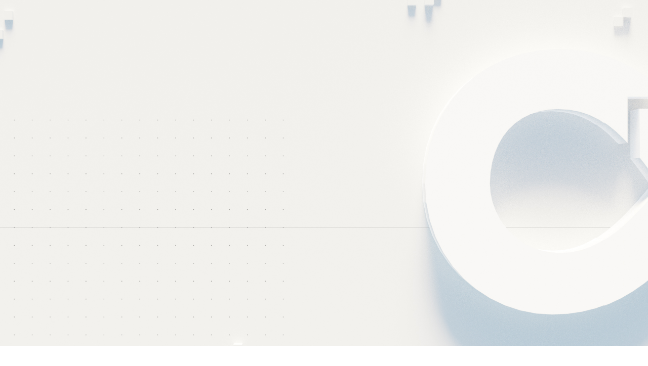

--- FILE ---
content_type: text/html
request_url: https://www.francedevops.fr/webinars/ci-cd-presque-sans-les-mains-avec-github-actions
body_size: 6695
content:
<!DOCTYPE html><!-- Last Published: Tue Oct 14 2025 19:32:31 GMT+0000 (Coordinated Universal Time) --><html data-wf-domain="www.francedevops.fr" data-wf-page="64fb4b3d26cfcfdfba944e0b" data-wf-site="5efa018ddb6c6c5d5887173e" data-wf-collection="64fb4b3d26cfcfdfba944e2f" data-wf-item-slug="ci-cd-presque-sans-les-mains-avec-github-actions"><head><meta charset="utf-8"/><title>France DevOps | Lives |  &quot;CI/CD (presque) sans les mains avec Github Actions&quot;</title><meta content="Découvrez nos lives sur notre plateforme France DevOps !" name="description"/><meta content="France DevOps | Lives |  &quot;CI/CD (presque) sans les mains avec Github Actions&quot;" property="og:title"/><meta content="Découvrez nos lives sur notre plateforme France DevOps !" property="og:description"/><meta content="https://cdn.prod.website-files.com/5f1976ca866be82222b37989/6049deab9c0a274f3f83b9b2_SESSION_IMAGE_E03.jpg" property="og:image"/><meta content="France DevOps | Lives |  &quot;CI/CD (presque) sans les mains avec Github Actions&quot;" property="twitter:title"/><meta content="Découvrez nos lives sur notre plateforme France DevOps !" property="twitter:description"/><meta content="https://cdn.prod.website-files.com/5f1976ca866be82222b37989/6049deab9c0a274f3f83b9b2_SESSION_IMAGE_E03.jpg" property="twitter:image"/><meta property="og:type" content="website"/><meta content="summary_large_image" name="twitter:card"/><meta content="width=device-width, initial-scale=1" name="viewport"/><link href="https://cdn.prod.website-files.com/5efa018ddb6c6c5d5887173e/css/france-devops.webflow.shared.c5edadf4a.css" rel="stylesheet" type="text/css"/><link href="https://fonts.googleapis.com" rel="preconnect"/><link href="https://fonts.gstatic.com" rel="preconnect" crossorigin="anonymous"/><script src="https://ajax.googleapis.com/ajax/libs/webfont/1.6.26/webfont.js" type="text/javascript"></script><script type="text/javascript">WebFont.load({  google: {    families: ["Lato:100,100italic,300,300italic,400,400italic,700,700italic,900,900italic","Great Vibes:400","Montserrat:100,100italic,200,200italic,300,300italic,400,400italic,500,500italic,600,600italic,700,700italic,800,800italic,900,900italic"]  }});</script><script type="text/javascript">!function(o,c){var n=c.documentElement,t=" w-mod-";n.className+=t+"js",("ontouchstart"in o||o.DocumentTouch&&c instanceof DocumentTouch)&&(n.className+=t+"touch")}(window,document);</script><link href="https://cdn.prod.website-files.com/5efa018ddb6c6c5d5887173e/5f577f49551a37849d8879b3_favicon_FDO.png" rel="shortcut icon" type="image/x-icon"/><link href="https://cdn.prod.website-files.com/img/webclip.png" rel="apple-touch-icon"/><link href="rss.xml" rel="alternate" title="RSS Feed" type="application/rss+xml"/><script async="" src="https://www.googletagmanager.com/gtag/js?id=UA-178026168-1"></script><script type="text/javascript">window.dataLayer = window.dataLayer || [];function gtag(){dataLayer.push(arguments);}gtag('js', new Date());gtag('config', 'UA-178026168-1', {'anonymize_ip': false});</script><!-- Google Tag Manager -->
<script>(function(w,d,s,l,i){w[l]=w[l]||[];w[l].push({'gtm.start':
new Date().getTime(),event:'gtm.js'});var f=d.getElementsByTagName(s)[0],
j=d.createElement(s),dl=l!='dataLayer'?'&l='+l:'';j.async=true;j.src=
'https://www.googletagmanager.com/gtm.js?id='+i+dl;f.parentNode.insertBefore(j,f);
})(window,document,'script','dataLayer','GTM-W78HHTB');</script>
<!-- End Google Tag Manager --></head><body class="body-2"><div class="contenu_video"><div class="block-vid-o"><div class="video_webinar"><div style="padding-top:56.20608899297424%" class="w-video w-embed"><iframe class="embedly-embed" src="//cdn.embedly.com/widgets/media.html?src=https%3A%2F%2Fwww.youtube.com%2Fembed%2FELJk6WI4D1s%3Ffeature%3Doembed&display_name=YouTube&url=https%3A%2F%2Fwww.youtube.com%2Fwatch%3Fv%3DELJk6WI4D1s&image=https%3A%2F%2Fi.ytimg.com%2Fvi%2FELJk6WI4D1s%2Fhqdefault.jpg&key=96f1f04c5f4143bcb0f2e68c87d65feb&type=text%2Fhtml&schema=youtube" width="854" height="480" scrolling="no" title="YouTube embed" frameborder="0" allow="autoplay; fullscreen" allowfullscreen="true"></iframe></div></div></div><div class="div-block-263"><div class="w-layout-grid grid-15"><div class="div-block-264"><img src="https://cdn.prod.website-files.com/5f1976ca866be82222b37989/6049deab9c0a274f3f83b9b2_SESSION_IMAGE_E03.jpg" loading="lazy" alt="" sizes="(max-width: 991px) 90vw, 75vw" srcset="https://cdn.prod.website-files.com/5f1976ca866be82222b37989/6049deab9c0a274f3f83b9b2_SESSION_IMAGE_E03-p-500.jpeg 500w, https://cdn.prod.website-files.com/5f1976ca866be82222b37989/6049deab9c0a274f3f83b9b2_SESSION_IMAGE_E03-p-800.jpeg 800w, https://cdn.prod.website-files.com/5f1976ca866be82222b37989/6049deab9c0a274f3f83b9b2_SESSION_IMAGE_E03-p-1080.jpeg 1080w, https://cdn.prod.website-files.com/5f1976ca866be82222b37989/6049deab9c0a274f3f83b9b2_SESSION_IMAGE_E03-p-1600.jpeg 1600w, https://cdn.prod.website-files.com/5f1976ca866be82222b37989/6049deab9c0a274f3f83b9b2_SESSION_IMAGE_E03.jpg 1920w" class="image-153 w-condition-invisible"/><h1 class="heading-44">CI/CD (presque) sans les mains avec Github Actions</h1><div class="div-block-266"><img src="https://cdn.prod.website-files.com/5f1976ca866be82222b37989/6023ad318a1c99605733cc77_star_beginner.png" loading="lazy" alt="" class="image-152"/><div class="text-block-39">Débutant</div></div><div class="div-block-266"><div class="text-block-41">Mardi</div><div class="text-block-41">13/4/2021</div><div class="text-block-42">|</div><div class="text-block-43">12:00</div></div><div class="div-block-266"><img src="https://cdn.prod.website-files.com/5f1976ca866be82222b37989/603cc165e1c145b314d97c1d_profile-pic-10.png" loading="lazy" alt="" class="image-155"/><div class="text-block-43">Quentin Dequippe (Développeur web FullStack @Freelance)</div></div><div class="div-block-266"><img src="https://cdn.prod.website-files.com/5f1976ca866be82222b37989/603cc16a6827ad1f9927645c_19-06-25%2000-46-18%202407%20(copie).png" loading="lazy" alt="" sizes="100vw" srcset="https://cdn.prod.website-files.com/5f1976ca866be82222b37989/603cc16a6827ad1f9927645c_19-06-25%2000-46-18%202407%20(copie)-p-500.png 500w, https://cdn.prod.website-files.com/5f1976ca866be82222b37989/603cc16a6827ad1f9927645c_19-06-25%2000-46-18%202407%20(copie).png 720w" class="image-155"/><div class="text-block-43">Adrien Schaller (Fondateur CEO @PG3)</div></div><div class="div-block-266 w-condition-invisible"><img src="" loading="lazy" alt="" class="image-155 w-dyn-bind-empty"/><div class="text-block-43 w-dyn-bind-empty"></div></div><div><div class="text-block-57 w-condition-invisible">FORMAT EN PRÉSENTIEL (NANTES) AVEC REDIFFUSION EN DIRECT SUR LIVESTORM</div></div><div class="text-block-45">DESCRIPTION</div><div class="rich-text-block-2 w-richtext"><p>Je peux tester la fonctionnalité que tu as développée avant de passer en prod ? Trop de PR à review ?</p><p><br/></p><p>Vous avez déjà eu des questions de ce type ou vous vous les êtes déjà posées alors vous êtes au bon endroit ! ;)</p><p>Nous allons voir comment mettre en place facilement une CI/CD (quasiment) complètement automatisée, tests unitaires et d&#x27;intégration, code style, screenshots, déploiement par branche, staging/prod etc.</p><p>Tout cela en utilisant Github Actions bien sur !</p><p><br/></p><p>‍</p></div></div><div class="div-block-265 w-condition-invisible"><div class="div-block-267"><div class="w-condition-invisible"><div class="div-block-276"><h2 class="heading-23">Inscription au présentiel</h2><div class="text-block-55">PASS SANITAIRE OBLIGATOIRE</div><p class="paragraph-13"><span class="text-span-6">Lieu : </span>Locaux de Gens de Confiance<br/><span class="text-span-5">Adresse :</span> 16 Bd Gabriel Guist&#x27;Hau, Nantes</p><a href="https://www.meetup.com/fr-FR/Nantes-DevOps/events/281990439/" target="_blank" class="button-19 w-button">Je m&#x27;inscris pour le présentiel</a></div><div class="div-block-277"><div class="text-block-56">OU</div></div></div><h2 class="heading-23">Inscription au live</h2><a href="#" class="button-55 w-button">Accéder à l&#x27;événement Linkedin</a><div class="div-block-251 w-condition-invisible"><h2 class="heading-37">Comment participer à un live ?</h2><div class="w-layout-grid grid-12"><div id="w-node-_5d15c697-bb98-1882-b5c1-032b5af898a1-ba944e0b" class="text-block-31">01</div><p><strong>Choisissez</strong> votre live qui vous convient sur notre site web.</p><div id="w-node-_5d15c697-bb98-1882-b5c1-032b5af898a7-ba944e0b" class="text-block-32">02</div><p><strong>Inscrivez-vous</strong> sur l&#x27;événement Linkedin associé pour suivre notre live en direct (n&#x27;oubliez pas de <strong>mettre un rappel</strong> pour le jour du talk !)</p><div id="w-node-_5d15c697-bb98-1882-b5c1-032b5af898b3-ba944e0b" class="text-block-33">03</div><p>Le jour J, rendez-vous sur <strong><em>Linkedin</em></strong> en retrouvant le live dans vos événements prévus<strong>.</strong></p></div></div></div></div></div></div></div><div class="section-14"><h2 class="heading-21">D&#x27;autres sujets qui pourraient vous intéresser...</h2><div class="collection-list-wrapper-3 w-dyn-list"><div role="list" class="w-dyn-items w-row"><div role="listitem" class="collection-item-2 w-dyn-item w-col w-col-4"><div class="div-block-268"><h3 class="heading-45">Votre propre opérateur Kubernetes, pas forcement en Go</h3><div class="div-block-270 w-condition-invisible"><div class="text-block-47">Mardi</div><div class="text-block-47">23/2/2021</div><div class="text-block-47">|</div><div class="text-block-47">12:00</div></div><div class="text-block-48">Replay disponible</div><a href="/webinars/votre-propre-operateur-kubernetes-pas-forcement-en-go" class="button-18 replay_btn w-button">Regarder</a><a href="#" class="button-18 live_btn w-condition-invisible w-button">S&#x27;inscrire</a></div></div><div role="listitem" class="collection-item-2 w-dyn-item w-col w-col-4"><div class="div-block-268"><h3 class="heading-45">FinOps : et si on arrêtait de balancer l&#x27;argent par les fenêtres ?</h3><div class="div-block-270 w-condition-invisible"><div class="text-block-47">Mardi</div><div class="text-block-47">19/1/2021</div><div class="text-block-47">|</div><div class="text-block-47">12:00</div></div><div class="text-block-48">Replay disponible</div><a href="/webinars/finops-et-si-on-arretait-de-balancer-largent-par-les-fenetres" class="button-18 replay_btn w-button">Regarder</a><a href="#" class="button-18 live_btn w-condition-invisible w-button">S&#x27;inscrire</a></div></div><div role="listitem" class="collection-item-2 w-dyn-item w-col w-col-4"><div class="div-block-268"><h3 class="heading-45">Votre CI/CD aux petits oignons avec Gitlab CI</h3><div class="div-block-270 w-condition-invisible"><div class="text-block-47">Mardi</div><div class="text-block-47">16/7/2020</div><div class="text-block-47">|</div><div class="text-block-47">12:00</div></div><div class="text-block-48">Replay disponible</div><a href="/webinars/votre-ci-cd-aux-petits-oignons-avec-gitlab-ci" class="button-18 replay_btn w-button">Regarder</a><a href="#" class="button-18 live_btn w-condition-invisible w-button">S&#x27;inscrire</a></div></div></div></div></div><div id="talk" class="section-7"><h2 class="heading-9">Comme une folle envie de talker ?</h2><h3 class="heading-10">Ça tombe bien, on veut vous écouter !</h3><a href="http://cfp.francedevops.fr/" target="_blank" class="button-6 w-button">Je partage mon sujet de talk</a></div><footer id="footer" class="footer"><div class="container w-container"><div class="footer-flex-container"><a href="#" class="footer-logo-link w-inline-block"><img src="https://cdn.prod.website-files.com/5efa018ddb6c6c5d5887173e/5f0f0f943596dee30f70b851_logo_FDO.png" alt="" class="footer-image"/></a><div class="div-block-5"><h2 class="footer-heading">France DevOps</h2><ul role="list" class="list-2 w-list-unstyled"><li><a href="#" class="footer-link">Accueil</a></li><li><a href="/lives" class="footer-link">Lives</a><a href="/replays" class="footer-link">Replays</a></li><li><a href="/meetup" class="footer-link">Communauté Meetup</a></li><li><a href="/slack" class="footer-link">Communauté Slack</a></li><li><a href="http://cfp.francedevops.fr/" target="_blank" class="footer-link">Devenir Speaker</a></li></ul></div><div class="div-block-234"><h2 class="footer-heading">Pour ne rater aucun webinar</h2><div class="w-form"><form id="wf-form-EMAIL" name="wf-form-EMAIL" data-name="EMAIL" action="https://francedevops.us2.list-manage.com/subscribe/post?u=a5f97c085009f38499715642c&amp;amp;id=f43a7153bc" method="post" class="form-4" data-wf-page-id="64fb4b3d26cfcfdfba944e0b" data-wf-element-id="96af2ab9-2e4c-e2e0-7240-d8c7760aee3b"><input class="text-field-5 w-input" maxlength="256" name="EMAIL" data-name="EMAIL" placeholder="email" type="email" id="EMAIL-5" required=""/><input type="submit" data-wait="Chargement..." class="submit-button-4 w-button" value="Envoyer"/></form><div class="w-form-done"><div>Thank you! Your submission has been received!</div></div><div class="w-form-fail"><div>Oops! Something went wrong while submitting the form.</div></div></div></div><div class="div-block-4"><h2 class="footer-heading">Nous suivre !</h2><ul role="list" class="list w-list-unstyled"><li class="list-item"><a href="https://www.linkedin.com/company/42780550" target="_blank" class="w-inline-block"><img src="https://cdn.prod.website-files.com/5efa018ddb6c6c5d5887173e/5f0f110fa2b4c163b070decd_linkedin_B.png" alt="" class="image-4"/></a></li><li class="list-item-2"><a href="https://twitter.com/FranceDevOps" target="_blank" class="w-inline-block"><img src="https://cdn.prod.website-files.com/5efa018ddb6c6c5d5887173e/5f0f110e05e0f169f4900fe4_twitter_B.png" alt="" class="image-4"/></a></li><li class="list-item-3"><a href="https://francedevops.slack.com" target="_blank" class="w-inline-block"><img src="https://cdn.prod.website-files.com/5efa018ddb6c6c5d5887173e/5f0f11879dbdb1006eca362d_slack.png" alt="" class="image-4"/></a></li><li><a href="http://cfp.francedevops.fr/" target="_blank" class="w-inline-block"><img src="https://cdn.prod.website-files.com/5efa018ddb6c6c5d5887173e/5f16ab2d6676101ec714c45d_conference_hall.png" alt="" class="image-4"/></a></li></ul></div></div></div><div class="div-block-220"><div class="div-block-221"><div class="text-block-6">Imaginé par</div><a href="https://thga.io" target="_blank" class="w-inline-block"><img src="https://cdn.prod.website-files.com/5efa018ddb6c6c5d5887173e/5f0f128b2b1f266966345949_tg_studio_B_LQ.png" alt="" class="image-129"/></a></div><div class="text-block-7">Copyright © 2020 France DevOps. Tous droits réservés</div></div></footer><div data-animation="default" class="nav w-nav" data-easing2="ease" data-easing="ease" data-collapse="medium" role="banner" data-no-scroll="1" data-duration="400" data-doc-height="1"><div class="div-block-245"><div id="js-clock" class="js-clock"><div class="clock-container"><div class="box"><div id="js-clock-days" class="clock-number">00</div><div class="text-block-38">J</div></div><div class="box"><div id="js-clock-hours" class="clock-number">00</div><div class="text-block-38">H</div></div><div class="box"><div id="js-clock-minutes" class="clock-number">00</div><div class="text-block-38">M</div></div><div class="box"><div id="js-clock-seconds" class="clock-number">00</div><div class="text-block-38">S</div></div></div><div class="text-block-28">Avant notre prochain live. <a href="https://www.francedevops.fr/webinars/detectives-de-la-prod-resoudre-lenquete-avant-le-crash" class="link-4">Je m&#x27;inscris maintenant →</a></div><div class="html-embed-2 w-embed w-script"><script>
  (function() {
    var deadline = '2025-04-01 12:00';
  
    function pad(num, size) {
        var s = "0" + num;
        return s.substr(s.length-size);
    }
  
    function getTimeRemaining(endtime) {
      var t = Date.parse(endtime) - Date.parse(new Date()),
          seconds = Math.floor((t / 1000) % 60),
          minutes = Math.floor((t / 1000 / 60) % 60),
          hours = Math.floor((t / (1000 * 60 * 60)) % 24),
          days = Math.floor(t / (1000 * 60 * 60 * 24));
  
      return {
        'total': t,
        'days': days,
        'hours': hours,
        'minutes': minutes,
        'seconds': seconds
      };
    }
  
    function clock(id, endtime) {
      var days = document.getElementById(id + '-days')
          hours = document.getElementById(id + '-hours'),
          minutes = document.getElementById(id + '-minutes'),
          seconds = document.getElementById(id + '-seconds');
  
      var timeinterval = setInterval(function() {
        var t = getTimeRemaining(endtime);
  
        if (t.total <= 0){
          clearInterval(timeinterval);
        } else {
    days.innerHTML = pad(t.days, 2);
    hours.innerHTML = pad(t.hours, 2);
    minutes.innerHTML = pad(t.minutes, 2);
    seconds.innerHTML = pad(t.seconds, 2);
    }
      }, 1000);
    }
  
    clock('js-clock', deadline);
  })();
</script></div></div></div><div class="div-block-233"><div class="w-embed"><style>
	.nav {
  -webkit-backdrop-filter: blur(20px);
  backdrop-filter: blur(20px);
  }
</style></div><nav role="navigation" class="nav-menu-5 w-nav-menu"><div class="div-block-228"><a href="/lives" class="link-block-7 w-inline-block"><img src="https://cdn.prod.website-files.com/5efa018ddb6c6c5d5887173e/6022b13422f56d257babe875_Composition-1.gif" loading="lazy" alt="" class="image-144"/><div class="text-block-23">Lives</div></a><a href="/replays" class="navbar_button-2 w-nav-link">Replays</a><a href="https://conference-hall.io/public/event/K9e9AQMVsh6nUAro9MSS" target="_blank" class="navbar_button-2 w-nav-link">Proposer un talk</a><a href="/slack" class="navbar_button-2 contact w-nav-link">Rejoindre la communauté Slack</a></div></nav><div class="menu-button-3 w-nav-button"><div class="icon-7 w-icon-nav-menu"></div></div><div class="logo_template w-clearfix"><a href="/" class="logo-tg desktop w-inline-block"><img src="https://cdn.prod.website-files.com/5efa018ddb6c6c5d5887173e/6022a728d0f10979399c2ef7_NEW_LOGO_2021.png" alt="" class="image-136"/></a></div></div></div><div data-animation="default" class="footer_nav w-nav" data-easing2="ease" data-easing="ease" data-collapse="medium" role="banner" data-no-scroll="1" data-duration="400" data-doc-height="1"><div class="w-embed"><style>
	.footer_nav {
  -webkit-backdrop-filter: blur(20px);
  backdrop-filter: blur(20px);
  }
</style></div><div class="div-block-232"><div class="w-layout-grid grid-5"><a href="https://www.linkedin.com/company/42780550/" target="_blank" class="link-block-5 w-inline-block"><img src="https://cdn.prod.website-files.com/5efa018ddb6c6c5d5887173e/5f0f110fa2b4c163b070decd_linkedin_B.png" loading="lazy" alt="" class="image-138"/></a><a href="https://twitter.com/FranceDevOps" target="_blank" class="w-inline-block"><img src="https://cdn.prod.website-files.com/5efa018ddb6c6c5d5887173e/5f0f110e05e0f169f4900fe4_twitter_B.png" loading="lazy" alt="" class="image-138"/></a><a href="http://cfp.francedevops.fr/" target="_blank" class="w-inline-block"><img src="https://cdn.prod.website-files.com/5efa018ddb6c6c5d5887173e/5f16ab2d6676101ec714c45d_conference_hall.png" loading="lazy" alt="" class="image-138"/></a><a href="https://francedevops.slack.com/join/shared_invite/enQtNzI5Njk4ODU2OTE0LTUxNGZhNzJlMmY4NWQxNTQ1YzFjNDdhNjBlYTY2MzQzNWRhOGI0NDg4MDkyMGY0Y2MyOTljYTk5NDk3MTY1Nzk#/" target="_blank" class="w-inline-block"><img src="https://cdn.prod.website-files.com/5efa018ddb6c6c5d5887173e/5f0f11879dbdb1006eca362d_slack.png" loading="lazy" alt="" class="image-138"/></a></div><a href="https://francedevops.slack.com/join/shared_invite/enQtNzI5Njk4ODU2OTE0LTUxNGZhNzJlMmY4NWQxNTQ1YzFjNDdhNjBlYTY2MzQzNWRhOGI0NDg4MDkyMGY0Y2MyOTljYTk5NDk3MTY1Nzk#/" target="_blank" class="cta_footer_nav w-inline-block w-clearfix"><div class="text-block-16">rejoignez votre communauté Slack</div><img src="https://cdn.prod.website-files.com/5efa018ddb6c6c5d5887173e/5f202978a1ed67af4923fa9b_slack.png" alt="" class="image-137"/></a></div></div><script src="https://d3e54v103j8qbb.cloudfront.net/js/jquery-3.5.1.min.dc5e7f18c8.js?site=5efa018ddb6c6c5d5887173e" type="text/javascript" integrity="sha256-9/aliU8dGd2tb6OSsuzixeV4y/faTqgFtohetphbbj0=" crossorigin="anonymous"></script><script src="https://cdn.prod.website-files.com/5efa018ddb6c6c5d5887173e/js/webflow.schunk.08b6d37807c02afe.js" type="text/javascript"></script><script src="https://cdn.prod.website-files.com/5efa018ddb6c6c5d5887173e/js/webflow.b049d1f4.3baead785c62a8be.js" type="text/javascript"></script><script>
window.axeptioSettings = {
  clientId: "60532ef58084562dc8c7d722",
  cookiesVersion: "francedevops-base",
};
 
(function(d, s) {
  var t = d.getElementsByTagName(s)[0], e = d.createElement(s);
  e.async = true; e.src = "//static.axept.io/sdk.js";
  t.parentNode.insertBefore(e, t);
})(document, "script");
</script><!-- Google Tag Manager (noscript) -->
<noscript><iframe src="https://www.googletagmanager.com/ns.html?id=GTM-W78HHTB"
height="0" width="0" style="display:none;visibility:hidden"></iframe></noscript>
<!-- End Google Tag Manager (noscript) -->





</body></html>

--- FILE ---
content_type: text/css
request_url: https://cdn.prod.website-files.com/5efa018ddb6c6c5d5887173e/css/france-devops.webflow.shared.c5edadf4a.css
body_size: 20066
content:
html {
  -webkit-text-size-adjust: 100%;
  -ms-text-size-adjust: 100%;
  font-family: sans-serif;
}

body {
  margin: 0;
}

article, aside, details, figcaption, figure, footer, header, hgroup, main, menu, nav, section, summary {
  display: block;
}

audio, canvas, progress, video {
  vertical-align: baseline;
  display: inline-block;
}

audio:not([controls]) {
  height: 0;
  display: none;
}

[hidden], template {
  display: none;
}

a {
  background-color: #0000;
}

a:active, a:hover {
  outline: 0;
}

abbr[title] {
  border-bottom: 1px dotted;
}

b, strong {
  font-weight: bold;
}

dfn {
  font-style: italic;
}

h1 {
  margin: .67em 0;
  font-size: 2em;
}

mark {
  color: #000;
  background: #ff0;
}

small {
  font-size: 80%;
}

sub, sup {
  vertical-align: baseline;
  font-size: 75%;
  line-height: 0;
  position: relative;
}

sup {
  top: -.5em;
}

sub {
  bottom: -.25em;
}

img {
  border: 0;
}

svg:not(:root) {
  overflow: hidden;
}

hr {
  box-sizing: content-box;
  height: 0;
}

pre {
  overflow: auto;
}

code, kbd, pre, samp {
  font-family: monospace;
  font-size: 1em;
}

button, input, optgroup, select, textarea {
  color: inherit;
  font: inherit;
  margin: 0;
}

button {
  overflow: visible;
}

button, select {
  text-transform: none;
}

button, html input[type="button"], input[type="reset"] {
  -webkit-appearance: button;
  cursor: pointer;
}

button[disabled], html input[disabled] {
  cursor: default;
}

button::-moz-focus-inner, input::-moz-focus-inner {
  border: 0;
  padding: 0;
}

input {
  line-height: normal;
}

input[type="checkbox"], input[type="radio"] {
  box-sizing: border-box;
  padding: 0;
}

input[type="number"]::-webkit-inner-spin-button, input[type="number"]::-webkit-outer-spin-button {
  height: auto;
}

input[type="search"] {
  -webkit-appearance: none;
}

input[type="search"]::-webkit-search-cancel-button, input[type="search"]::-webkit-search-decoration {
  -webkit-appearance: none;
}

legend {
  border: 0;
  padding: 0;
}

textarea {
  overflow: auto;
}

optgroup {
  font-weight: bold;
}

table {
  border-collapse: collapse;
  border-spacing: 0;
}

td, th {
  padding: 0;
}

@font-face {
  font-family: webflow-icons;
  src: url("[data-uri]") format("truetype");
  font-weight: normal;
  font-style: normal;
}

[class^="w-icon-"], [class*=" w-icon-"] {
  speak: none;
  font-variant: normal;
  text-transform: none;
  -webkit-font-smoothing: antialiased;
  -moz-osx-font-smoothing: grayscale;
  font-style: normal;
  font-weight: normal;
  line-height: 1;
  font-family: webflow-icons !important;
}

.w-icon-slider-right:before {
  content: "";
}

.w-icon-slider-left:before {
  content: "";
}

.w-icon-nav-menu:before {
  content: "";
}

.w-icon-arrow-down:before, .w-icon-dropdown-toggle:before {
  content: "";
}

.w-icon-file-upload-remove:before {
  content: "";
}

.w-icon-file-upload-icon:before {
  content: "";
}

* {
  box-sizing: border-box;
}

html {
  height: 100%;
}

body {
  color: #333;
  background-color: #fff;
  min-height: 100%;
  margin: 0;
  font-family: Arial, sans-serif;
  font-size: 14px;
  line-height: 20px;
}

img {
  vertical-align: middle;
  max-width: 100%;
  display: inline-block;
}

html.w-mod-touch * {
  background-attachment: scroll !important;
}

.w-block {
  display: block;
}

.w-inline-block {
  max-width: 100%;
  display: inline-block;
}

.w-clearfix:before, .w-clearfix:after {
  content: " ";
  grid-area: 1 / 1 / 2 / 2;
  display: table;
}

.w-clearfix:after {
  clear: both;
}

.w-hidden {
  display: none;
}

.w-button {
  color: #fff;
  line-height: inherit;
  cursor: pointer;
  background-color: #3898ec;
  border: 0;
  border-radius: 0;
  padding: 9px 15px;
  text-decoration: none;
  display: inline-block;
}

input.w-button {
  -webkit-appearance: button;
}

html[data-w-dynpage] [data-w-cloak] {
  color: #0000 !important;
}

.w-code-block {
  margin: unset;
}

pre.w-code-block code {
  all: inherit;
}

.w-optimization {
  display: contents;
}

.w-webflow-badge, .w-webflow-badge > img {
  box-sizing: unset;
  width: unset;
  height: unset;
  max-height: unset;
  max-width: unset;
  min-height: unset;
  min-width: unset;
  margin: unset;
  padding: unset;
  float: unset;
  clear: unset;
  border: unset;
  border-radius: unset;
  background: unset;
  background-image: unset;
  background-position: unset;
  background-size: unset;
  background-repeat: unset;
  background-origin: unset;
  background-clip: unset;
  background-attachment: unset;
  background-color: unset;
  box-shadow: unset;
  transform: unset;
  direction: unset;
  font-family: unset;
  font-weight: unset;
  color: unset;
  font-size: unset;
  line-height: unset;
  font-style: unset;
  font-variant: unset;
  text-align: unset;
  letter-spacing: unset;
  -webkit-text-decoration: unset;
  text-decoration: unset;
  text-indent: unset;
  text-transform: unset;
  list-style-type: unset;
  text-shadow: unset;
  vertical-align: unset;
  cursor: unset;
  white-space: unset;
  word-break: unset;
  word-spacing: unset;
  word-wrap: unset;
  transition: unset;
}

.w-webflow-badge {
  white-space: nowrap;
  cursor: pointer;
  box-shadow: 0 0 0 1px #0000001a, 0 1px 3px #0000001a;
  visibility: visible !important;
  opacity: 1 !important;
  z-index: 2147483647 !important;
  color: #aaadb0 !important;
  overflow: unset !important;
  background-color: #fff !important;
  border-radius: 3px !important;
  width: auto !important;
  height: auto !important;
  margin: 0 !important;
  padding: 6px !important;
  font-size: 12px !important;
  line-height: 14px !important;
  text-decoration: none !important;
  display: inline-block !important;
  position: fixed !important;
  inset: auto 12px 12px auto !important;
  transform: none !important;
}

.w-webflow-badge > img {
  position: unset;
  visibility: unset !important;
  opacity: 1 !important;
  vertical-align: middle !important;
  display: inline-block !important;
}

h1, h2, h3, h4, h5, h6 {
  margin-bottom: 10px;
  font-weight: bold;
}

h1 {
  margin-top: 20px;
  font-size: 38px;
  line-height: 44px;
}

h2 {
  margin-top: 20px;
  font-size: 32px;
  line-height: 36px;
}

h3 {
  margin-top: 20px;
  font-size: 24px;
  line-height: 30px;
}

h4 {
  margin-top: 10px;
  font-size: 18px;
  line-height: 24px;
}

h5 {
  margin-top: 10px;
  font-size: 14px;
  line-height: 20px;
}

h6 {
  margin-top: 10px;
  font-size: 12px;
  line-height: 18px;
}

p {
  margin-top: 0;
  margin-bottom: 10px;
}

blockquote {
  border-left: 5px solid #e2e2e2;
  margin: 0 0 10px;
  padding: 10px 20px;
  font-size: 18px;
  line-height: 22px;
}

figure {
  margin: 0 0 10px;
}

figcaption {
  text-align: center;
  margin-top: 5px;
}

ul, ol {
  margin-top: 0;
  margin-bottom: 10px;
  padding-left: 40px;
}

.w-list-unstyled {
  padding-left: 0;
  list-style: none;
}

.w-embed:before, .w-embed:after {
  content: " ";
  grid-area: 1 / 1 / 2 / 2;
  display: table;
}

.w-embed:after {
  clear: both;
}

.w-video {
  width: 100%;
  padding: 0;
  position: relative;
}

.w-video iframe, .w-video object, .w-video embed {
  border: none;
  width: 100%;
  height: 100%;
  position: absolute;
  top: 0;
  left: 0;
}

fieldset {
  border: 0;
  margin: 0;
  padding: 0;
}

button, [type="button"], [type="reset"] {
  cursor: pointer;
  -webkit-appearance: button;
  border: 0;
}

.w-form {
  margin: 0 0 15px;
}

.w-form-done {
  text-align: center;
  background-color: #ddd;
  padding: 20px;
  display: none;
}

.w-form-fail {
  background-color: #ffdede;
  margin-top: 10px;
  padding: 10px;
  display: none;
}

label {
  margin-bottom: 5px;
  font-weight: bold;
  display: block;
}

.w-input, .w-select {
  color: #333;
  vertical-align: middle;
  background-color: #fff;
  border: 1px solid #ccc;
  width: 100%;
  height: 38px;
  margin-bottom: 10px;
  padding: 8px 12px;
  font-size: 14px;
  line-height: 1.42857;
  display: block;
}

.w-input::placeholder, .w-select::placeholder {
  color: #999;
}

.w-input:focus, .w-select:focus {
  border-color: #3898ec;
  outline: 0;
}

.w-input[disabled], .w-select[disabled], .w-input[readonly], .w-select[readonly], fieldset[disabled] .w-input, fieldset[disabled] .w-select {
  cursor: not-allowed;
}

.w-input[disabled]:not(.w-input-disabled), .w-select[disabled]:not(.w-input-disabled), .w-input[readonly], .w-select[readonly], fieldset[disabled]:not(.w-input-disabled) .w-input, fieldset[disabled]:not(.w-input-disabled) .w-select {
  background-color: #eee;
}

textarea.w-input, textarea.w-select {
  height: auto;
}

.w-select {
  background-color: #f3f3f3;
}

.w-select[multiple] {
  height: auto;
}

.w-form-label {
  cursor: pointer;
  margin-bottom: 0;
  font-weight: normal;
  display: inline-block;
}

.w-radio {
  margin-bottom: 5px;
  padding-left: 20px;
  display: block;
}

.w-radio:before, .w-radio:after {
  content: " ";
  grid-area: 1 / 1 / 2 / 2;
  display: table;
}

.w-radio:after {
  clear: both;
}

.w-radio-input {
  float: left;
  margin: 3px 0 0 -20px;
  line-height: normal;
}

.w-file-upload {
  margin-bottom: 10px;
  display: block;
}

.w-file-upload-input {
  opacity: 0;
  z-index: -100;
  width: .1px;
  height: .1px;
  position: absolute;
  overflow: hidden;
}

.w-file-upload-default, .w-file-upload-uploading, .w-file-upload-success {
  color: #333;
  display: inline-block;
}

.w-file-upload-error {
  margin-top: 10px;
  display: block;
}

.w-file-upload-default.w-hidden, .w-file-upload-uploading.w-hidden, .w-file-upload-error.w-hidden, .w-file-upload-success.w-hidden {
  display: none;
}

.w-file-upload-uploading-btn {
  cursor: pointer;
  background-color: #fafafa;
  border: 1px solid #ccc;
  margin: 0;
  padding: 8px 12px;
  font-size: 14px;
  font-weight: normal;
  display: flex;
}

.w-file-upload-file {
  background-color: #fafafa;
  border: 1px solid #ccc;
  flex-grow: 1;
  justify-content: space-between;
  margin: 0;
  padding: 8px 9px 8px 11px;
  display: flex;
}

.w-file-upload-file-name {
  font-size: 14px;
  font-weight: normal;
  display: block;
}

.w-file-remove-link {
  cursor: pointer;
  width: auto;
  height: auto;
  margin-top: 3px;
  margin-left: 10px;
  padding: 3px;
  display: block;
}

.w-icon-file-upload-remove {
  margin: auto;
  font-size: 10px;
}

.w-file-upload-error-msg {
  color: #ea384c;
  padding: 2px 0;
  display: inline-block;
}

.w-file-upload-info {
  padding: 0 12px;
  line-height: 38px;
  display: inline-block;
}

.w-file-upload-label {
  cursor: pointer;
  background-color: #fafafa;
  border: 1px solid #ccc;
  margin: 0;
  padding: 8px 12px;
  font-size: 14px;
  font-weight: normal;
  display: inline-block;
}

.w-icon-file-upload-icon, .w-icon-file-upload-uploading {
  width: 20px;
  margin-right: 8px;
  display: inline-block;
}

.w-icon-file-upload-uploading {
  height: 20px;
}

.w-container {
  max-width: 940px;
  margin-left: auto;
  margin-right: auto;
}

.w-container:before, .w-container:after {
  content: " ";
  grid-area: 1 / 1 / 2 / 2;
  display: table;
}

.w-container:after {
  clear: both;
}

.w-container .w-row {
  margin-left: -10px;
  margin-right: -10px;
}

.w-row:before, .w-row:after {
  content: " ";
  grid-area: 1 / 1 / 2 / 2;
  display: table;
}

.w-row:after {
  clear: both;
}

.w-row .w-row {
  margin-left: 0;
  margin-right: 0;
}

.w-col {
  float: left;
  width: 100%;
  min-height: 1px;
  padding-left: 10px;
  padding-right: 10px;
  position: relative;
}

.w-col .w-col {
  padding-left: 0;
  padding-right: 0;
}

.w-col-1 {
  width: 8.33333%;
}

.w-col-2 {
  width: 16.6667%;
}

.w-col-3 {
  width: 25%;
}

.w-col-4 {
  width: 33.3333%;
}

.w-col-5 {
  width: 41.6667%;
}

.w-col-6 {
  width: 50%;
}

.w-col-7 {
  width: 58.3333%;
}

.w-col-8 {
  width: 66.6667%;
}

.w-col-9 {
  width: 75%;
}

.w-col-10 {
  width: 83.3333%;
}

.w-col-11 {
  width: 91.6667%;
}

.w-col-12 {
  width: 100%;
}

.w-hidden-main {
  display: none !important;
}

@media screen and (max-width: 991px) {
  .w-container {
    max-width: 728px;
  }

  .w-hidden-main {
    display: inherit !important;
  }

  .w-hidden-medium {
    display: none !important;
  }

  .w-col-medium-1 {
    width: 8.33333%;
  }

  .w-col-medium-2 {
    width: 16.6667%;
  }

  .w-col-medium-3 {
    width: 25%;
  }

  .w-col-medium-4 {
    width: 33.3333%;
  }

  .w-col-medium-5 {
    width: 41.6667%;
  }

  .w-col-medium-6 {
    width: 50%;
  }

  .w-col-medium-7 {
    width: 58.3333%;
  }

  .w-col-medium-8 {
    width: 66.6667%;
  }

  .w-col-medium-9 {
    width: 75%;
  }

  .w-col-medium-10 {
    width: 83.3333%;
  }

  .w-col-medium-11 {
    width: 91.6667%;
  }

  .w-col-medium-12 {
    width: 100%;
  }

  .w-col-stack {
    width: 100%;
    left: auto;
    right: auto;
  }
}

@media screen and (max-width: 767px) {
  .w-hidden-main, .w-hidden-medium {
    display: inherit !important;
  }

  .w-hidden-small {
    display: none !important;
  }

  .w-row, .w-container .w-row {
    margin-left: 0;
    margin-right: 0;
  }

  .w-col {
    width: 100%;
    left: auto;
    right: auto;
  }

  .w-col-small-1 {
    width: 8.33333%;
  }

  .w-col-small-2 {
    width: 16.6667%;
  }

  .w-col-small-3 {
    width: 25%;
  }

  .w-col-small-4 {
    width: 33.3333%;
  }

  .w-col-small-5 {
    width: 41.6667%;
  }

  .w-col-small-6 {
    width: 50%;
  }

  .w-col-small-7 {
    width: 58.3333%;
  }

  .w-col-small-8 {
    width: 66.6667%;
  }

  .w-col-small-9 {
    width: 75%;
  }

  .w-col-small-10 {
    width: 83.3333%;
  }

  .w-col-small-11 {
    width: 91.6667%;
  }

  .w-col-small-12 {
    width: 100%;
  }
}

@media screen and (max-width: 479px) {
  .w-container {
    max-width: none;
  }

  .w-hidden-main, .w-hidden-medium, .w-hidden-small {
    display: inherit !important;
  }

  .w-hidden-tiny {
    display: none !important;
  }

  .w-col {
    width: 100%;
  }

  .w-col-tiny-1 {
    width: 8.33333%;
  }

  .w-col-tiny-2 {
    width: 16.6667%;
  }

  .w-col-tiny-3 {
    width: 25%;
  }

  .w-col-tiny-4 {
    width: 33.3333%;
  }

  .w-col-tiny-5 {
    width: 41.6667%;
  }

  .w-col-tiny-6 {
    width: 50%;
  }

  .w-col-tiny-7 {
    width: 58.3333%;
  }

  .w-col-tiny-8 {
    width: 66.6667%;
  }

  .w-col-tiny-9 {
    width: 75%;
  }

  .w-col-tiny-10 {
    width: 83.3333%;
  }

  .w-col-tiny-11 {
    width: 91.6667%;
  }

  .w-col-tiny-12 {
    width: 100%;
  }
}

.w-widget {
  position: relative;
}

.w-widget-map {
  width: 100%;
  height: 400px;
}

.w-widget-map label {
  width: auto;
  display: inline;
}

.w-widget-map img {
  max-width: inherit;
}

.w-widget-map .gm-style-iw {
  text-align: center;
}

.w-widget-map .gm-style-iw > button {
  display: none !important;
}

.w-widget-twitter {
  overflow: hidden;
}

.w-widget-twitter-count-shim {
  vertical-align: top;
  text-align: center;
  background: #fff;
  border: 1px solid #758696;
  border-radius: 3px;
  width: 28px;
  height: 20px;
  display: inline-block;
  position: relative;
}

.w-widget-twitter-count-shim * {
  pointer-events: none;
  -webkit-user-select: none;
  user-select: none;
}

.w-widget-twitter-count-shim .w-widget-twitter-count-inner {
  text-align: center;
  color: #999;
  font-family: serif;
  font-size: 15px;
  line-height: 12px;
  position: relative;
}

.w-widget-twitter-count-shim .w-widget-twitter-count-clear {
  display: block;
  position: relative;
}

.w-widget-twitter-count-shim.w--large {
  width: 36px;
  height: 28px;
}

.w-widget-twitter-count-shim.w--large .w-widget-twitter-count-inner {
  font-size: 18px;
  line-height: 18px;
}

.w-widget-twitter-count-shim:not(.w--vertical) {
  margin-left: 5px;
  margin-right: 8px;
}

.w-widget-twitter-count-shim:not(.w--vertical).w--large {
  margin-left: 6px;
}

.w-widget-twitter-count-shim:not(.w--vertical):before, .w-widget-twitter-count-shim:not(.w--vertical):after {
  content: " ";
  pointer-events: none;
  border: solid #0000;
  width: 0;
  height: 0;
  position: absolute;
  top: 50%;
  left: 0;
}

.w-widget-twitter-count-shim:not(.w--vertical):before {
  border-width: 4px;
  border-color: #75869600 #5d6c7b #75869600 #75869600;
  margin-top: -4px;
  margin-left: -9px;
}

.w-widget-twitter-count-shim:not(.w--vertical).w--large:before {
  border-width: 5px;
  margin-top: -5px;
  margin-left: -10px;
}

.w-widget-twitter-count-shim:not(.w--vertical):after {
  border-width: 4px;
  border-color: #fff0 #fff #fff0 #fff0;
  margin-top: -4px;
  margin-left: -8px;
}

.w-widget-twitter-count-shim:not(.w--vertical).w--large:after {
  border-width: 5px;
  margin-top: -5px;
  margin-left: -9px;
}

.w-widget-twitter-count-shim.w--vertical {
  width: 61px;
  height: 33px;
  margin-bottom: 8px;
}

.w-widget-twitter-count-shim.w--vertical:before, .w-widget-twitter-count-shim.w--vertical:after {
  content: " ";
  pointer-events: none;
  border: solid #0000;
  width: 0;
  height: 0;
  position: absolute;
  top: 100%;
  left: 50%;
}

.w-widget-twitter-count-shim.w--vertical:before {
  border-width: 5px;
  border-color: #5d6c7b #75869600 #75869600;
  margin-left: -5px;
}

.w-widget-twitter-count-shim.w--vertical:after {
  border-width: 4px;
  border-color: #fff #fff0 #fff0;
  margin-left: -4px;
}

.w-widget-twitter-count-shim.w--vertical .w-widget-twitter-count-inner {
  font-size: 18px;
  line-height: 22px;
}

.w-widget-twitter-count-shim.w--vertical.w--large {
  width: 76px;
}

.w-background-video {
  color: #fff;
  height: 500px;
  position: relative;
  overflow: hidden;
}

.w-background-video > video {
  object-fit: cover;
  z-index: -100;
  background-position: 50%;
  background-size: cover;
  width: 100%;
  height: 100%;
  margin: auto;
  position: absolute;
  inset: -100%;
}

.w-background-video > video::-webkit-media-controls-start-playback-button {
  -webkit-appearance: none;
  display: none !important;
}

.w-background-video--control {
  background-color: #0000;
  padding: 0;
  position: absolute;
  bottom: 1em;
  right: 1em;
}

.w-background-video--control > [hidden] {
  display: none !important;
}

.w-slider {
  text-align: center;
  clear: both;
  -webkit-tap-highlight-color: #0000;
  tap-highlight-color: #0000;
  background: #ddd;
  height: 300px;
  position: relative;
}

.w-slider-mask {
  z-index: 1;
  white-space: nowrap;
  height: 100%;
  display: block;
  position: relative;
  left: 0;
  right: 0;
  overflow: hidden;
}

.w-slide {
  vertical-align: top;
  white-space: normal;
  text-align: left;
  width: 100%;
  height: 100%;
  display: inline-block;
  position: relative;
}

.w-slider-nav {
  z-index: 2;
  text-align: center;
  -webkit-tap-highlight-color: #0000;
  tap-highlight-color: #0000;
  height: 40px;
  margin: auto;
  padding-top: 10px;
  position: absolute;
  inset: auto 0 0;
}

.w-slider-nav.w-round > div {
  border-radius: 100%;
}

.w-slider-nav.w-num > div {
  font-size: inherit;
  line-height: inherit;
  width: auto;
  height: auto;
  padding: .2em .5em;
}

.w-slider-nav.w-shadow > div {
  box-shadow: 0 0 3px #3336;
}

.w-slider-nav-invert {
  color: #fff;
}

.w-slider-nav-invert > div {
  background-color: #2226;
}

.w-slider-nav-invert > div.w-active {
  background-color: #222;
}

.w-slider-dot {
  cursor: pointer;
  background-color: #fff6;
  width: 1em;
  height: 1em;
  margin: 0 3px .5em;
  transition: background-color .1s, color .1s;
  display: inline-block;
  position: relative;
}

.w-slider-dot.w-active {
  background-color: #fff;
}

.w-slider-dot:focus {
  outline: none;
  box-shadow: 0 0 0 2px #fff;
}

.w-slider-dot:focus.w-active {
  box-shadow: none;
}

.w-slider-arrow-left, .w-slider-arrow-right {
  cursor: pointer;
  color: #fff;
  -webkit-tap-highlight-color: #0000;
  tap-highlight-color: #0000;
  -webkit-user-select: none;
  user-select: none;
  width: 80px;
  margin: auto;
  font-size: 40px;
  position: absolute;
  inset: 0;
  overflow: hidden;
}

.w-slider-arrow-left [class^="w-icon-"], .w-slider-arrow-right [class^="w-icon-"], .w-slider-arrow-left [class*=" w-icon-"], .w-slider-arrow-right [class*=" w-icon-"] {
  position: absolute;
}

.w-slider-arrow-left:focus, .w-slider-arrow-right:focus {
  outline: 0;
}

.w-slider-arrow-left {
  z-index: 3;
  right: auto;
}

.w-slider-arrow-right {
  z-index: 4;
  left: auto;
}

.w-icon-slider-left, .w-icon-slider-right {
  width: 1em;
  height: 1em;
  margin: auto;
  inset: 0;
}

.w-slider-aria-label {
  clip: rect(0 0 0 0);
  border: 0;
  width: 1px;
  height: 1px;
  margin: -1px;
  padding: 0;
  position: absolute;
  overflow: hidden;
}

.w-slider-force-show {
  display: block !important;
}

.w-dropdown {
  text-align: left;
  z-index: 900;
  margin-left: auto;
  margin-right: auto;
  display: inline-block;
  position: relative;
}

.w-dropdown-btn, .w-dropdown-toggle, .w-dropdown-link {
  vertical-align: top;
  color: #222;
  text-align: left;
  white-space: nowrap;
  margin-left: auto;
  margin-right: auto;
  padding: 20px;
  text-decoration: none;
  position: relative;
}

.w-dropdown-toggle {
  -webkit-user-select: none;
  user-select: none;
  cursor: pointer;
  padding-right: 40px;
  display: inline-block;
}

.w-dropdown-toggle:focus {
  outline: 0;
}

.w-icon-dropdown-toggle {
  width: 1em;
  height: 1em;
  margin: auto 20px auto auto;
  position: absolute;
  top: 0;
  bottom: 0;
  right: 0;
}

.w-dropdown-list {
  background: #ddd;
  min-width: 100%;
  display: none;
  position: absolute;
}

.w-dropdown-list.w--open {
  display: block;
}

.w-dropdown-link {
  color: #222;
  padding: 10px 20px;
  display: block;
}

.w-dropdown-link.w--current {
  color: #0082f3;
}

.w-dropdown-link:focus {
  outline: 0;
}

@media screen and (max-width: 767px) {
  .w-nav-brand {
    padding-left: 10px;
  }
}

.w-lightbox-backdrop {
  cursor: auto;
  letter-spacing: normal;
  text-indent: 0;
  text-shadow: none;
  text-transform: none;
  visibility: visible;
  white-space: normal;
  word-break: normal;
  word-spacing: normal;
  word-wrap: normal;
  color: #fff;
  text-align: center;
  z-index: 2000;
  opacity: 0;
  -webkit-user-select: none;
  -moz-user-select: none;
  -webkit-tap-highlight-color: transparent;
  background: #000000e6;
  outline: 0;
  font-family: Helvetica Neue, Helvetica, Ubuntu, Segoe UI, Verdana, sans-serif;
  font-size: 17px;
  font-style: normal;
  font-weight: 300;
  line-height: 1.2;
  list-style: disc;
  position: fixed;
  inset: 0;
  -webkit-transform: translate(0);
}

.w-lightbox-backdrop, .w-lightbox-container {
  -webkit-overflow-scrolling: touch;
  height: 100%;
  overflow: auto;
}

.w-lightbox-content {
  height: 100vh;
  position: relative;
  overflow: hidden;
}

.w-lightbox-view {
  opacity: 0;
  width: 100vw;
  height: 100vh;
  position: absolute;
}

.w-lightbox-view:before {
  content: "";
  height: 100vh;
}

.w-lightbox-group, .w-lightbox-group .w-lightbox-view, .w-lightbox-group .w-lightbox-view:before {
  height: 86vh;
}

.w-lightbox-frame, .w-lightbox-view:before {
  vertical-align: middle;
  display: inline-block;
}

.w-lightbox-figure {
  margin: 0;
  position: relative;
}

.w-lightbox-group .w-lightbox-figure {
  cursor: pointer;
}

.w-lightbox-img {
  width: auto;
  max-width: none;
  height: auto;
}

.w-lightbox-image {
  float: none;
  max-width: 100vw;
  max-height: 100vh;
  display: block;
}

.w-lightbox-group .w-lightbox-image {
  max-height: 86vh;
}

.w-lightbox-caption {
  text-align: left;
  text-overflow: ellipsis;
  white-space: nowrap;
  background: #0006;
  padding: .5em 1em;
  position: absolute;
  bottom: 0;
  left: 0;
  right: 0;
  overflow: hidden;
}

.w-lightbox-embed {
  width: 100%;
  height: 100%;
  position: absolute;
  inset: 0;
}

.w-lightbox-control {
  cursor: pointer;
  background-position: center;
  background-repeat: no-repeat;
  background-size: 24px;
  width: 4em;
  transition: all .3s;
  position: absolute;
  top: 0;
}

.w-lightbox-left {
  background-image: url("[data-uri]");
  display: none;
  bottom: 0;
  left: 0;
}

.w-lightbox-right {
  background-image: url("[data-uri]");
  display: none;
  bottom: 0;
  right: 0;
}

.w-lightbox-close {
  background-image: url("[data-uri]");
  background-size: 18px;
  height: 2.6em;
  right: 0;
}

.w-lightbox-strip {
  white-space: nowrap;
  padding: 0 1vh;
  line-height: 0;
  position: absolute;
  bottom: 0;
  left: 0;
  right: 0;
  overflow: auto hidden;
}

.w-lightbox-item {
  box-sizing: content-box;
  cursor: pointer;
  width: 10vh;
  padding: 2vh 1vh;
  display: inline-block;
  -webkit-transform: translate3d(0, 0, 0);
}

.w-lightbox-active {
  opacity: .3;
}

.w-lightbox-thumbnail {
  background: #222;
  height: 10vh;
  position: relative;
  overflow: hidden;
}

.w-lightbox-thumbnail-image {
  position: absolute;
  top: 0;
  left: 0;
}

.w-lightbox-thumbnail .w-lightbox-tall {
  width: 100%;
  top: 50%;
  transform: translate(0, -50%);
}

.w-lightbox-thumbnail .w-lightbox-wide {
  height: 100%;
  left: 50%;
  transform: translate(-50%);
}

.w-lightbox-spinner {
  box-sizing: border-box;
  border: 5px solid #0006;
  border-radius: 50%;
  width: 40px;
  height: 40px;
  margin-top: -20px;
  margin-left: -20px;
  animation: .8s linear infinite spin;
  position: absolute;
  top: 50%;
  left: 50%;
}

.w-lightbox-spinner:after {
  content: "";
  border: 3px solid #0000;
  border-bottom-color: #fff;
  border-radius: 50%;
  position: absolute;
  inset: -4px;
}

.w-lightbox-hide {
  display: none;
}

.w-lightbox-noscroll {
  overflow: hidden;
}

@media (min-width: 768px) {
  .w-lightbox-content {
    height: 96vh;
    margin-top: 2vh;
  }

  .w-lightbox-view, .w-lightbox-view:before {
    height: 96vh;
  }

  .w-lightbox-group, .w-lightbox-group .w-lightbox-view, .w-lightbox-group .w-lightbox-view:before {
    height: 84vh;
  }

  .w-lightbox-image {
    max-width: 96vw;
    max-height: 96vh;
  }

  .w-lightbox-group .w-lightbox-image {
    max-width: 82.3vw;
    max-height: 84vh;
  }

  .w-lightbox-left, .w-lightbox-right {
    opacity: .5;
    display: block;
  }

  .w-lightbox-close {
    opacity: .8;
  }

  .w-lightbox-control:hover {
    opacity: 1;
  }
}

.w-lightbox-inactive, .w-lightbox-inactive:hover {
  opacity: 0;
}

.w-richtext:before, .w-richtext:after {
  content: " ";
  grid-area: 1 / 1 / 2 / 2;
  display: table;
}

.w-richtext:after {
  clear: both;
}

.w-richtext[contenteditable="true"]:before, .w-richtext[contenteditable="true"]:after {
  white-space: initial;
}

.w-richtext ol, .w-richtext ul {
  overflow: hidden;
}

.w-richtext .w-richtext-figure-selected.w-richtext-figure-type-video div:after, .w-richtext .w-richtext-figure-selected[data-rt-type="video"] div:after, .w-richtext .w-richtext-figure-selected.w-richtext-figure-type-image div, .w-richtext .w-richtext-figure-selected[data-rt-type="image"] div {
  outline: 2px solid #2895f7;
}

.w-richtext figure.w-richtext-figure-type-video > div:after, .w-richtext figure[data-rt-type="video"] > div:after {
  content: "";
  display: none;
  position: absolute;
  inset: 0;
}

.w-richtext figure {
  max-width: 60%;
  position: relative;
}

.w-richtext figure > div:before {
  cursor: default !important;
}

.w-richtext figure img {
  width: 100%;
}

.w-richtext figure figcaption.w-richtext-figcaption-placeholder {
  opacity: .6;
}

.w-richtext figure div {
  color: #0000;
  font-size: 0;
}

.w-richtext figure.w-richtext-figure-type-image, .w-richtext figure[data-rt-type="image"] {
  display: table;
}

.w-richtext figure.w-richtext-figure-type-image > div, .w-richtext figure[data-rt-type="image"] > div {
  display: inline-block;
}

.w-richtext figure.w-richtext-figure-type-image > figcaption, .w-richtext figure[data-rt-type="image"] > figcaption {
  caption-side: bottom;
  display: table-caption;
}

.w-richtext figure.w-richtext-figure-type-video, .w-richtext figure[data-rt-type="video"] {
  width: 60%;
  height: 0;
}

.w-richtext figure.w-richtext-figure-type-video iframe, .w-richtext figure[data-rt-type="video"] iframe {
  width: 100%;
  height: 100%;
  position: absolute;
  top: 0;
  left: 0;
}

.w-richtext figure.w-richtext-figure-type-video > div, .w-richtext figure[data-rt-type="video"] > div {
  width: 100%;
}

.w-richtext figure.w-richtext-align-center {
  clear: both;
  margin-left: auto;
  margin-right: auto;
}

.w-richtext figure.w-richtext-align-center.w-richtext-figure-type-image > div, .w-richtext figure.w-richtext-align-center[data-rt-type="image"] > div {
  max-width: 100%;
}

.w-richtext figure.w-richtext-align-normal {
  clear: both;
}

.w-richtext figure.w-richtext-align-fullwidth {
  text-align: center;
  clear: both;
  width: 100%;
  max-width: 100%;
  margin-left: auto;
  margin-right: auto;
  display: block;
}

.w-richtext figure.w-richtext-align-fullwidth > div {
  padding-bottom: inherit;
  display: inline-block;
}

.w-richtext figure.w-richtext-align-fullwidth > figcaption {
  display: block;
}

.w-richtext figure.w-richtext-align-floatleft {
  float: left;
  clear: none;
  margin-right: 15px;
}

.w-richtext figure.w-richtext-align-floatright {
  float: right;
  clear: none;
  margin-left: 15px;
}

.w-nav {
  z-index: 1000;
  background: #ddd;
  position: relative;
}

.w-nav:before, .w-nav:after {
  content: " ";
  grid-area: 1 / 1 / 2 / 2;
  display: table;
}

.w-nav:after {
  clear: both;
}

.w-nav-brand {
  float: left;
  color: #333;
  text-decoration: none;
  position: relative;
}

.w-nav-link {
  vertical-align: top;
  color: #222;
  text-align: left;
  margin-left: auto;
  margin-right: auto;
  padding: 20px;
  text-decoration: none;
  display: inline-block;
  position: relative;
}

.w-nav-link.w--current {
  color: #0082f3;
}

.w-nav-menu {
  float: right;
  position: relative;
}

[data-nav-menu-open] {
  text-align: center;
  background: #c8c8c8;
  min-width: 200px;
  position: absolute;
  top: 100%;
  left: 0;
  right: 0;
  overflow: visible;
  display: block !important;
}

.w--nav-link-open {
  display: block;
  position: relative;
}

.w-nav-overlay {
  width: 100%;
  display: none;
  position: absolute;
  top: 100%;
  left: 0;
  right: 0;
  overflow: hidden;
}

.w-nav-overlay [data-nav-menu-open] {
  top: 0;
}

.w-nav[data-animation="over-left"] .w-nav-overlay {
  width: auto;
}

.w-nav[data-animation="over-left"] .w-nav-overlay, .w-nav[data-animation="over-left"] [data-nav-menu-open] {
  z-index: 1;
  top: 0;
  right: auto;
}

.w-nav[data-animation="over-right"] .w-nav-overlay {
  width: auto;
}

.w-nav[data-animation="over-right"] .w-nav-overlay, .w-nav[data-animation="over-right"] [data-nav-menu-open] {
  z-index: 1;
  top: 0;
  left: auto;
}

.w-nav-button {
  float: right;
  cursor: pointer;
  -webkit-tap-highlight-color: #0000;
  tap-highlight-color: #0000;
  -webkit-user-select: none;
  user-select: none;
  padding: 18px;
  font-size: 24px;
  display: none;
  position: relative;
}

.w-nav-button:focus {
  outline: 0;
}

.w-nav-button.w--open {
  color: #fff;
  background-color: #c8c8c8;
}

.w-nav[data-collapse="all"] .w-nav-menu {
  display: none;
}

.w-nav[data-collapse="all"] .w-nav-button, .w--nav-dropdown-open, .w--nav-dropdown-toggle-open {
  display: block;
}

.w--nav-dropdown-list-open {
  position: static;
}

@media screen and (max-width: 991px) {
  .w-nav[data-collapse="medium"] .w-nav-menu {
    display: none;
  }

  .w-nav[data-collapse="medium"] .w-nav-button {
    display: block;
  }
}

@media screen and (max-width: 767px) {
  .w-nav[data-collapse="small"] .w-nav-menu {
    display: none;
  }

  .w-nav[data-collapse="small"] .w-nav-button {
    display: block;
  }

  .w-nav-brand {
    padding-left: 10px;
  }
}

@media screen and (max-width: 479px) {
  .w-nav[data-collapse="tiny"] .w-nav-menu {
    display: none;
  }

  .w-nav[data-collapse="tiny"] .w-nav-button {
    display: block;
  }
}

.w-tabs {
  position: relative;
}

.w-tabs:before, .w-tabs:after {
  content: " ";
  grid-area: 1 / 1 / 2 / 2;
  display: table;
}

.w-tabs:after {
  clear: both;
}

.w-tab-menu {
  position: relative;
}

.w-tab-link {
  vertical-align: top;
  text-align: left;
  cursor: pointer;
  color: #222;
  background-color: #ddd;
  padding: 9px 30px;
  text-decoration: none;
  display: inline-block;
  position: relative;
}

.w-tab-link.w--current {
  background-color: #c8c8c8;
}

.w-tab-link:focus {
  outline: 0;
}

.w-tab-content {
  display: block;
  position: relative;
  overflow: hidden;
}

.w-tab-pane {
  display: none;
  position: relative;
}

.w--tab-active {
  display: block;
}

@media screen and (max-width: 479px) {
  .w-tab-link {
    display: block;
  }
}

.w-ix-emptyfix:after {
  content: "";
}

@keyframes spin {
  0% {
    transform: rotate(0);
  }

  100% {
    transform: rotate(360deg);
  }
}

.w-dyn-empty {
  background-color: #ddd;
  padding: 10px;
}

.w-dyn-hide, .w-dyn-bind-empty, .w-condition-invisible {
  display: none !important;
}

.wf-layout-layout {
  display: grid;
}

@font-face {
  font-family: Itc gothic;
  src: url("https://cdn.prod.website-files.com/5efa018ddb6c6c5d5887173e/5f0f02aabfc65e9d9d0cc98d_itc-gothic-bold.otf") format("opentype");
  font-weight: 700;
  font-style: normal;
  font-display: auto;
}

@font-face {
  font-family: Inter;
  src: url("https://cdn.prod.website-files.com/5efa018ddb6c6c5d5887173e/5f0f02cbdcc2176a5d9085ab_Inter-Medium.otf") format("opentype");
  font-weight: 500;
  font-style: normal;
  font-display: auto;
}

@font-face {
  font-family: Inter beta;
  src: url("https://cdn.prod.website-files.com/5efa018ddb6c6c5d5887173e/5f0f02cca1c90672feecca7b_Inter-ExtraLight-BETA.otf") format("opentype");
  font-weight: 200;
  font-style: normal;
  font-display: auto;
}

@font-face {
  font-family: "Itc avant garde gothic std extra 5895708744eb6";
  src: url("https://cdn.prod.website-files.com/5efa018ddb6c6c5d5887173e/6023c98fec357be70ce93cf9_itc-avant-garde-gothic-std-extra-light-5895708744eb6.otf") format("opentype");
  font-weight: 300;
  font-style: normal;
  font-display: swap;
}

@font-face {
  font-family: "Itc avant garde gothic std book 58957161d80eb";
  src: url("https://cdn.prod.website-files.com/5efa018ddb6c6c5d5887173e/6023c98f531fee0096f3ca17_itc-avant-garde-gothic-std-book-58957161d80eb.otf") format("opentype");
  font-weight: 400;
  font-style: normal;
  font-display: swap;
}

@font-face {
  font-family: "Itc avant garde gothic std demi 589572a199962";
  src: url("https://cdn.prod.website-files.com/5efa018ddb6c6c5d5887173e/6023c98fd244a768db002367_itc-avant-garde-gothic-std-demi-589572a199962.otf") format("opentype");
  font-weight: 400;
  font-style: normal;
  font-display: swap;
}

:root {
  --dim-grey-2: #494949;
  --black: #2f2f2f;
  --dim-grey: #707070;
  --slate-blue: #7150db;
  --white: white;
  --indian-red: #ea5864;
  --cornflower-blue: #5c7efd;
}

.w-layout-grid {
  grid-row-gap: 16px;
  grid-column-gap: 16px;
  grid-template-rows: auto auto;
  grid-template-columns: 1fr 1fr;
  grid-auto-columns: 1fr;
  display: grid;
}

h1 {
  margin-top: 20px;
  margin-bottom: 10px;
  font-family: Itc gothic, sans-serif;
  font-size: 38px;
  font-weight: 700;
  line-height: 44px;
}

h2 {
  margin-top: 0;
  margin-bottom: 0;
  font-size: 32px;
  font-weight: 700;
  line-height: 36px;
}

h3 {
  margin-top: 20px;
  margin-bottom: 10px;
  font-size: 24px;
  font-weight: 700;
  line-height: 30px;
  text-decoration: none;
}

a {
  color: var(--dim-grey-2);
  text-decoration: none;
}

.section-2 {
  background-image: url("https://cdn.prod.website-files.com/5efa018ddb6c6c5d5887173e/6022b1ea21f9676e64385bc3_fdo_3.jpg");
  background-position: 50%;
  background-size: cover;
  flex-direction: column;
  justify-content: center;
  align-items: flex-start;
  height: auto;
  min-height: 100vh;
  margin-top: 0;
  padding-top: 15%;
  padding-bottom: 0%;
  padding-left: 10%;
  display: flex;
}

.section-3 {
  background-color: #0000;
  flex-direction: column;
  justify-content: center;
  align-items: center;
  height: auto;
  padding-top: 5%;
  padding-bottom: 10%;
  display: flex;
  position: relative;
  top: auto;
}

.heading-4 {
  color: var(--black);
  margin-top: 0;
  margin-bottom: 50px;
  font-family: "Itc avant garde gothic std demi 589572a199962", sans-serif;
  font-size: 35px;
  position: static;
}

.grid-2 {
  grid-column-gap: 0px;
  flex: none;
  grid-template: ". . . Area"
                 "Area-2 . . ."
                 / 1fr 1fr 1fr 1fr;
  place-content: space-around;
  place-items: center;
  width: 70%;
  max-width: none;
}

.image-2 {
  max-width: 100%;
  height: 90px;
}

.section-4 {
  flex-direction: column;
  align-items: center;
  padding-top: 10%;
  padding-bottom: 10%;
  display: none;
}

.heading-5 {
  color: var(--dim-grey-2);
  margin-top: 0;
  font-family: Ttcommons;
  font-size: 35px;
}

.paragraph {
  color: var(--dim-grey-2);
  text-align: center;
  width: 50%;
  margin-bottom: 70px;
  font-family: Ttcommons;
  font-size: 17px;
  font-weight: 200;
}

.grid-3 {
  grid-column-gap: 30px;
  grid-template-rows: auto;
  grid-template-columns: 1fr 1fr 1fr 1fr 1fr;
  width: 80%;
}

.link-block-2 {
  color: var(--dim-grey);
  background-color: #0000;
  border-radius: 15px;
  text-decoration: none;
}

.image-3 {
  cursor: auto;
  border-radius: 0;
  box-shadow: 14px 14px 15px 1px #0003;
}

.image-3:hover {
  box-shadow: 18px 18px 20px 1px #00000026;
}

.heading-6 {
  color: var(--dim-grey-2);
  font-family: Ttcommons;
  font-size: 25px;
}

.div-block-2 {
  width: 85%;
  margin-left: 15%;
}

.heading-7 {
  color: #fff;
  width: 100%;
  margin-top: 0;
  margin-bottom: 20px;
  margin-left: 0%;
  font-family: Ttcommons;
  font-size: 45px;
  line-height: 55px;
}

.paragraph-2 {
  color: #fff;
  text-align: justify;
  width: 80%;
  margin-bottom: 50px;
  margin-left: 0%;
  font-family: Ttcommons;
  font-size: 17px;
  font-weight: 200;
}

.div-block-3 {
  flex-direction: column;
  justify-content: center;
  align-items: flex-end;
  width: 90%;
  margin-left: 10%;
  margin-right: auto;
  padding-left: 0%;
  padding-right: 0;
  display: block;
}

.heading-8 {
  color: #fff;
  text-align: left;
  width: 80%;
  margin: 0 0% 20px;
  font-family: Itc gothic, sans-serif;
  font-size: 40px;
  line-height: 50px;
}

.paragraph-3 {
  color: #fff;
  text-align: justify;
  width: 70%;
  margin-bottom: 50px;
  margin-left: 0%;
  margin-right: 0%;
  font-family: Inter beta, sans-serif;
  font-size: 14px;
}

.button-2 {
  color: var(--slate-blue);
  background-color: #fff;
  border-radius: 50px;
  padding: 10px 20px;
  font-family: Inter beta, sans-serif;
}

.form-2 {
  justify-content: center;
  align-items: flex-start;
  width: 70%;
  margin-left: 0%;
  display: flex;
}

.text-field-2 {
  border-radius: 50px 0 0 50px;
  height: 40px;
  margin-right: 0;
  padding: 10px 20px;
  font-family: Inter, sans-serif;
  box-shadow: 14px 14px 15px 1px #0000004d;
}

.submit-button-2 {
  color: #313131;
  background-color: #ecf0f1;
  border-radius: 0 50px 50px 0;
  height: 40px;
  margin-top: 0;
  margin-left: 0;
  margin-right: 0;
  padding: 10px 50px 10px 20px;
  font-family: Inter beta, sans-serif;
  box-shadow: 14px 14px 15px 1px #0000004d;
}

.section-7 {
  background-image: url("https://cdn.prod.website-files.com/5efa018ddb6c6c5d5887173e/5f0f0d4f4a5325f5e3f2b65b_result_2.png");
  background-position: 50%;
  background-size: cover;
  flex-direction: column;
  justify-content: center;
  align-items: center;
  width: 80%;
  margin-bottom: 5%;
  margin-left: 10%;
  padding-top: 7%;
  padding-bottom: 7%;
  display: none;
}

.heading-9 {
  color: var(--dim-grey-2);
  margin-top: 0;
  margin-bottom: 0;
  font-family: Ttcommons;
  font-size: 35px;
}

.heading-10 {
  color: var(--dim-grey-2);
  margin-top: 10px;
  margin-bottom: 50px;
  font-family: Ttcommons;
  font-size: 20px;
  font-weight: 500;
}

.form-3 {
  align-items: flex-start;
  width: 100%;
  display: flex;
}

.form-block {
  width: 40%;
}

.submit-button-3 {
  background-color: var(--slate-blue);
  border-top-right-radius: 50px;
  border-bottom-right-radius: 50px;
  height: 40px;
  padding: 10px 50px 10px 20px;
  font-family: Inter beta, sans-serif;
  box-shadow: 14px 14px 15px 1px #0000004d;
}

.text-field-3 {
  border-top-left-radius: 50px;
  border-bottom-left-radius: 50px;
  height: 40px;
  font-family: Inter, sans-serif;
  box-shadow: 14px 14px 15px 1px #0000004d;
}

.footer {
  text-align: center;
  background-color: #080808;
  flex-direction: row;
  justify-content: flex-start;
  align-items: center;
  padding-top: 60px;
  padding-bottom: 60px;
  display: block;
}

.footer-flex-container {
  text-align: left;
  justify-content: space-around;
  align-items: flex-start;
  width: 100%;
  margin-bottom: 40px;
  margin-left: 0%;
  display: flex;
}

.footer-logo-link {
  flex: 0 auto;
  min-width: 0;
  max-height: none;
  margin-right: 50px;
}

.footer-image {
  object-fit: contain;
  object-position: 0% 50%;
  width: 70px;
  height: auto;
}

.footer-heading {
  color: var(--white);
  margin-top: 0;
  margin-bottom: 20px;
  font-family: "Itc avant garde gothic std demi 589572a199962", sans-serif;
  font-size: 20px;
  font-weight: 600;
  line-height: 1.5;
}

.footer-link {
  color: #acacac;
  margin-bottom: 10px;
  font-family: "Itc avant garde gothic std book 58957161d80eb", sans-serif;
  font-size: 12px;
  font-weight: 200;
  text-decoration: none;
  display: block;
}

.footer-link:hover {
  text-decoration: underline;
}

.div-block-4 {
  flex: 0 auto;
}

.div-block-5 {
  flex: 1;
}

.image-4 {
  width: 30px;
}

.div-block-220 {
  justify-content: space-between;
  align-items: center;
  padding-left: 10%;
  padding-right: 10%;
  display: flex;
}

.div-block-221 {
  justify-content: flex-start;
  align-items: center;
  display: flex;
}

.text-block-6 {
  color: var(--dim-grey);
  margin-right: 10px;
  font-size: 10px;
}

.image-129 {
  height: 16px;
}

.text-block-7 {
  color: #000;
  font-size: 10px;
}

.image-125 {
  height: 30px;
  margin-top: 20px;
}

.image-125.session {
  margin-top: 15px;
}

.header_navbar {
  z-index: 98;
  background-color: #0000;
  width: 100%;
  height: 70px;
  position: absolute;
  inset: 0% 0% auto auto;
}

.brand {
  height: 60px;
  margin-left: 5%;
}

.nav-menu-4 {
  color: #fff;
  height: 60px;
  margin-right: 5%;
  display: block;
  position: relative;
  inset: 0% 0% 0% auto;
}

.navbar {
  opacity: 1;
  background-color: #f7f7f7;
  height: 60px;
  display: none;
  position: fixed;
}

.div-block-210 {
  height: 70px;
  margin-right: 20px;
}

.navbar_button {
  color: #707070;
  height: 70px;
  padding-left: 30px;
  padding-right: 30px;
  font-size: 14px;
  line-height: 35px;
}

.navbar_button.w--current {
  color: gray;
}

.navbar_button.contact {
  color: #6f00ff;
  background-color: #0000;
  border: 1px solid #6f00ff;
  height: 40px;
  margin-top: 15px;
  padding: 20px 30px;
  line-height: 0;
  top: 0;
}

.navbar_button.contact.session {
  border-color: var(--slate-blue);
  color: var(--slate-blue);
  border-radius: 50px;
  height: 40px;
  margin-top: 10px;
  line-height: 0;
  display: none;
}

.navbar_button.session {
  color: var(--dim-grey);
  height: 60px;
  line-height: 25px;
}

.button-3 {
  border: 1px solid var(--indian-red);
  color: var(--indian-red);
  background-color: #0000;
  border-radius: 10px;
  font-family: Inter beta, sans-serif;
}

.section-8 {
  background-color: #fff;
  flex-direction: column;
  justify-content: center;
  align-items: center;
  height: auto;
  margin-top: 60px;
  padding-top: 0%;
  padding-bottom: 10%;
  display: flex;
  position: static;
  top: 0;
}

.list-item, .list-item-2, .list-item-3 {
  margin-bottom: 10px;
}

.section-9 {
  background-image: linear-gradient(to right, #ecf0f1, #fff);
  flex-direction: column;
  justify-content: center;
  align-items: center;
  margin-top: 60px;
  padding-top: 5%;
  padding-bottom: 10%;
  display: flex;
}

.youtube {
  width: 100%;
  height: auto;
  margin-bottom: 50px;
}

.div-block-222 {
  width: 70%;
}

.heading-11 {
  margin-top: 0;
  font-family: Itc gothic, sans-serif;
}

.div-block-223 {
  width: 70vw;
}

.button-4 {
  border: 1px solid var(--slate-blue);
  color: var(--slate-blue);
  background-color: #0000;
  border-radius: 0;
  margin-bottom: 30px;
  margin-left: 0%;
  padding: 6px 8px 4px;
  font-family: Ttcommons;
  font-size: 12px;
  font-weight: 200;
  line-height: 10px;
}

.button-4.listing {
  margin-left: 10%;
}

.div-block-224 {
  align-items: center;
  margin-bottom: 10px;
  display: flex;
}

.image-131 {
  border-radius: 50px;
  width: 30px;
  margin-right: 10px;
}

.heading-12 {
  margin-top: 0;
  margin-bottom: 0;
  font-family: Ttcommons;
  font-size: 17px;
  font-weight: 500;
  position: static;
}

.link, .link-2 {
  color: #333;
  font-family: Itc gothic, sans-serif;
  text-decoration: none;
}

.text-block-8 {
  margin-bottom: 10px;
  font-family: Inter beta, sans-serif;
}

.contenu_video {
  flex-direction: column;
  align-items: center;
  margin-top: 0;
  padding-top: 0%;
  padding-bottom: 0%;
  display: flex;
}

.video_webinar {
  flex-direction: column;
  align-items: center;
  width: 65%;
  margin-bottom: 40px;
  display: block;
}

.contenu_texte {
  border-style: none;
  border-width: 1px;
  border-color: var(--dim-grey) var(--dim-grey) #ecf0f1;
  width: 100%;
  padding-bottom: 0;
}

.heading-13 {
  color: var(--black);
  width: 90%;
  margin-top: 10px;
  font-family: Ttcommons;
  font-size: 60px;
  line-height: 70px;
}

.text-block-9 {
  color: var(--dim-grey);
  font-family: Ttcommons;
  font-weight: 200;
}

.body-2 {
  flex-direction: row;
  align-items: center;
  display: block;
}

.section-11 {
  background-color: #f7f7f7;
  background-image: linear-gradient(315deg, #f7f7f7, #fff);
  flex-direction: column;
  align-items: center;
  padding-top: 5%;
  padding-bottom: 5%;
  display: none;
}

.collection-list-wrapper {
  width: 70%;
}

.image-132 {
  z-index: 1;
  border-radius: 15px;
  height: 250px;
  position: relative;
  box-shadow: 14px 14px 15px 1px #0000004d;
}

.collection-item {
  border-bottom: 1px solid #ecf0f1;
  justify-content: flex-start;
  align-items: flex-start;
  margin-top: 40px;
  margin-bottom: 40px;
  padding-bottom: 40px;
  display: flex;
}

.div-block-225 {
  flex-direction: column;
  align-items: flex-start;
  width: 100%;
  height: 250px;
  padding-left: 0;
  display: flex;
  position: relative;
}

.heading-14 {
  color: var(--dim-grey);
  margin-bottom: 0;
  margin-left: 10%;
  font-family: Itc gothic, sans-serif;
  font-size: 25px;
  line-height: 35px;
}

.text-block-10 {
  color: var(--dim-grey);
  width: 70%;
  font-family: Itc gothic, sans-serif;
}

.button-5 {
  color: #fff;
  cursor: pointer;
  background-color: #000;
  border-radius: 0 50px 50px 0;
  height: 40px;
  padding: 0 50px 0 10%;
  font-family: Inter beta, sans-serif;
  line-height: 40px;
  transition: all .2s;
  position: absolute;
  inset: auto auto 30px 0%;
}

.button-5:hover {
  padding-left: 15%;
}

.heading-15 {
  color: var(--dim-grey);
  letter-spacing: 2px;
  margin-top: 0;
  margin-bottom: 10px;
  margin-left: 10%;
  font-family: Inter beta, sans-serif;
  font-size: 10px;
  line-height: 20px;
}

.collection-list-wrapper-1 {
  width: 80%;
}

.image-133 {
  border-radius: 0;
  width: 100%;
  transition: all .3s;
  position: relative;
  bottom: 0;
  transform: scale(1);
  box-shadow: 14px 14px 15px 1px #0003;
}

.image-133:hover {
  margin-bottom: 0;
  padding-bottom: 0;
  position: relative;
  bottom: 0;
  transform: scale(1.03);
  box-shadow: 21px 21px 20px 1px #00000026;
}

.collection-list-item {
  padding-bottom: 80px;
  padding-left: 30px;
  padding-right: 30px;
}

.filters-wrapper {
  background-color: var(--slate-blue);
  flex-direction: column;
  justify-content: center;
  align-items: center;
  height: 40vh;
  margin-top: 0;
  padding-top: 90px;
  display: none;
}

.form-block-2 {
  width: 60%;
}

.search-parent {
  flex-direction: column;
  justify-content: flex-start;
  align-items: flex-start;
  display: none;
}

.heading-17 {
  display: block;
}

.field-label {
  color: var(--black);
  text-align: left;
  margin-bottom: 20px;
  font-family: "Itc avant garde gothic std demi 589572a199962", sans-serif;
  font-size: 15px;
  line-height: 30px;
}

.text-field-4 {
  background-color: var(--white);
  color: var(--dim-grey);
  border: 1px solid #70707040;
  border-radius: 10px;
  flex: 1;
  width: 100%;
  height: 40px;
  margin-right: 10px;
  padding-top: 12px;
  padding-bottom: 12px;
  font-family: Ttcommons;
  line-height: 24px;
}

.cities-filter {
  justify-content: center;
  align-items: flex-start;
  width: 50%;
  display: flex;
}

.city_btn {
  border: 1px solid var(--white);
  text-align: center;
  background-color: #0000;
  border-radius: 50px;
  width: 150px;
  height: 30px;
  margin-left: 10px;
  margin-right: 10px;
  padding-top: 0;
  padding-bottom: 0;
  font-size: 12px;
  line-height: 28px;
}

.heading-18 {
  color: var(--dim-grey-2);
  width: 80%;
  margin-top: 0;
  margin-bottom: 40px;
  padding-left: 30px;
  font-family: Ttcommons;
  font-size: 40px;
  line-height: 50px;
}

.collection-list-wrapper-2 {
  width: 80%;
  margin-bottom: 100px;
}

.image-134 {
  border-radius: 0;
  height: auto;
  box-shadow: 14px 14px 15px 1px #0003;
}

.link-block-3 {
  color: var(--dim-grey);
  flex-direction: row;
  justify-content: flex-start;
  align-items: center;
  text-decoration: none;
  display: none;
}

.div-block-227 {
  flex-direction: column;
  flex: 0 auto;
  justify-content: center;
  align-items: flex-start;
  width: 100%;
  height: 100%;
  padding-left: 0%;
  display: flex;
}

.heading-19 {
  color: #494949;
  margin-left: 0%;
  font-family: Ttcommons;
  font-size: 40px;
  font-weight: 600;
  line-height: 50px;
  text-decoration: none;
}

.text-block-11 {
  color: var(--dim-grey-2);
  margin-bottom: 10px;
  margin-left: 0%;
  font-family: Ttcommons;
  font-size: 17px;
  font-weight: 500;
}

.text-block-12 {
  color: var(--white);
  background-color: #000;
  border-top-right-radius: 0;
  border-bottom-right-radius: 0;
  width: auto;
  height: 40px;
  margin-left: 0%;
  padding-left: 50px;
  padding-right: 50px;
  font-family: Ttcommons;
  font-size: 17px;
  font-weight: 200;
  line-height: 40px;
  display: inline-block;
}

.text-block-12:hover {
  padding-left: 50px;
}

.text-block-13 {
  border: 1px solid var(--slate-blue);
  color: var(--slate-blue);
  text-align: center;
  border-radius: 0;
  width: 60px;
  height: 25px;
  margin-bottom: 20px;
  margin-left: 0%;
  font-size: 10px;
  line-height: 23px;
  display: block;
}

.section-12 {
  background-color: #1f1f1f;
  height: auto;
  padding-top: 5%;
  display: none;
}

.column-3 {
  flex-direction: column;
  justify-content: flex-start;
  align-items: center;
  height: 100%;
  padding-right: 0;
  display: flex;
}

.column-3._1, .columns-2 {
  justify-content: center;
}

.column-4 {
  flex-direction: column;
  justify-content: center;
  align-items: flex-start;
  height: 100%;
  padding-left: 0;
  padding-right: 0;
  display: flex;
}

.image-135 {
  background-color: #0000;
  border-radius: 0;
  flex: none;
  width: auto;
  height: auto;
  font-style: italic;
}

.section-13 {
  background-color: #f85b66;
  height: auto;
  padding-top: 5%;
  padding-bottom: 5%;
  display: none;
}

.nav {
  z-index: 1;
  opacity: 1;
  background-color: #ebebeb66;
  flex-direction: column;
  justify-content: center;
  align-items: center;
  width: 100%;
  height: 150px;
  display: flex;
  position: fixed;
  inset: 0% 0% auto auto;
}

.logo-tg {
  float: left;
}

.logo-tg.mobile {
  display: block;
}

.image-124 {
  z-index: 98;
  height: 30px;
  position: relative;
}

.div-block-228 {
  height: 60px;
  display: flex;
}

.logo_template {
  z-index: 98;
  height: 30px;
  margin-top: 30px;
  margin-left: 2%;
  display: inline-block;
  position: relative;
  left: 0%;
}

.nav-menu-5 {
  color: #fff;
  height: 60px;
  display: block;
  position: relative;
  inset: 15px 0% 0% auto;
}

.navbar_button-2 {
  color: #000;
  padding-left: 20px;
  padding-right: 20px;
  font-family: "Itc avant garde gothic std book 58957161d80eb", sans-serif;
  font-size: 12px;
  font-weight: 600;
}

.navbar_button-2.w--current {
  color: silver;
  padding-left: 20px;
  padding-right: 20px;
  font-family: "Itc avant garde gothic std book 58957161d80eb", sans-serif;
  font-size: 12px;
  text-decoration: none;
}

.navbar_button-2.contact {
  border: 1px none var(--slate-blue);
  color: var(--white);
  background-color: #2f2f2f;
  border-radius: 10px;
  height: 30px;
  margin-top: 7px;
  margin-right: 20px;
  padding: 20px;
  font-family: "Itc avant garde gothic std demi 589572a199962", sans-serif;
  line-height: 0;
  top: 0;
}

.image-136 {
  height: 30px;
  margin-top: 0;
}

.utility-page-wrap {
  justify-content: center;
  align-items: center;
  width: 100vw;
  max-width: 100%;
  height: 100vh;
  max-height: 100%;
  display: flex;
}

.utility-page-content {
  text-align: center;
  flex-direction: column;
  width: 260px;
  display: flex;
}

.link-block-4 {
  background-color: var(--white);
  border-radius: 10px;
  align-items: center;
  height: 40px;
  margin-left: 0%;
  padding-left: 20px;
  padding-right: 20px;
  text-decoration: none;
  display: inline-block;
}

.text-block-14 {
  float: left;
  color: #222;
  height: 40px;
  margin-right: 10px;
  font-family: Ttcommons;
  font-size: 17px;
  font-weight: 600;
  line-height: 42px;
  position: relative;
}

.image-137 {
  float: left;
  clear: none;
  height: 30px;
  margin-top: 5px;
  display: block;
  position: relative;
}

.button-6 {
  color: var(--white);
  background-color: #1f1f1f;
  border-radius: 10px;
  padding: 10px 20px;
  font-family: Ttcommons;
  font-size: 17px;
  font-weight: 600;
}

.div-block-229 {
  margin-bottom: 50px;
}

.div-block-230 {
  background-color: #ecf0f1;
  background-image: url("https://cdn.prod.website-files.com/5efa018ddb6c6c5d5887173e/5f60b11a2cc7f4a61ceec928_background_long.jpg");
  background-position: 50%;
  background-size: cover;
  width: 100%;
  height: 50vh;
}

.paragraph-4 {
  width: 80%;
  margin-bottom: 40px;
  margin-left: 0%;
  font-family: Ttcommons;
  font-weight: 200;
}

.grid-4 {
  grid-template-rows: auto;
}

.columns-3 {
  width: 80%;
  padding-top: 5%;
  padding-bottom: 0;
  position: relative;
}

.rich-text-block {
  width: 80%;
  font-family: Ttcommons;
  font-size: 17px;
  font-weight: 200;
  line-height: 25px;
}

.bouton-inscription {
  color: var(--white);
  text-align: center;
  background-color: #000;
  background-image: none;
  width: 100%;
  margin-bottom: 30px;
  padding-top: 40px;
  padding-bottom: 40px;
  font-family: Ttcommons;
  font-size: 20px;
  font-weight: 600;
  line-height: 30px;
  text-decoration: none;
  position: static;
  top: 50%;
  transform: translate(0);
  box-shadow: 14px 14px 20px #0003;
}

.bouton-inscription.on {
  display: block;
}

.bouton-inscription.off {
  color: #adadad;
  background-color: #ecf0f1;
  text-decoration: line-through;
  display: block;
}

.div-block-231 {
  height: 100%;
  position: static;
  top: 0;
}

.column-5 {
  height: 100%;
  position: relative;
  top: 0;
  bottom: auto;
}

.column-6 {
  height: 100%;
}

.text-block-15 {
  color: var(--indian-red);
  text-align: center;
  font-family: Ttcommons;
  display: block;
}

.footer_nav {
  background-color: #ffffffb3;
  flex-direction: column;
  justify-content: center;
  align-items: center;
  height: 50px;
  display: flex;
  position: fixed;
  inset: auto 0% 0%;
}

.div-block-232 {
  border-top: 2px solid var(--dim-grey);
  justify-content: space-between;
  width: 80%;
  height: 100%;
  display: flex;
}

.grid-5 {
  grid-template-rows: auto;
  grid-template-columns: 1fr 1fr 1fr 1fr;
  width: 120px;
  height: 25px;
  margin-top: 10px;
}

.image-138 {
  filter: invert();
  width: 15px;
}

.link-block-5 {
  width: 15px;
}

.div-block-233 {
  border-bottom: 2px solid var(--dim-grey);
  width: 80%;
  height: 90px;
}

.cta_footer_nav {
  flex-direction: row;
  flex: none;
  justify-content: center;
  align-items: center;
  display: flex;
}

.text-block-16 {
  color: var(--dim-grey-2);
  width: auto;
  margin-top: 5px;
  margin-right: 5px;
  font-family: "Itc avant garde gothic std demi 589572a199962", sans-serif;
  font-size: 12px;
  text-decoration: none;
  display: inline-block;
}

.list {
  display: flex;
}

.grid-6 {
  grid-column-gap: 50px;
  grid-template-rows: auto;
}

.button-8 {
  background-color: #1f1f1f;
  border-radius: 10px;
  padding: 10px 20px;
  font-family: Ttcommons;
  font-size: 17px;
  font-weight: 200;
}

.div-block-234 {
  margin-right: 100px;
}

.field-label-2 {
  margin-bottom: 30px;
  padding-right: 50px;
  font-family: Ttcommons;
  font-size: 20px;
}

.form-4 {
  display: flex;
}

.submit-button-4 {
  background-color: var(--slate-blue);
  border-top-right-radius: 10px;
  border-bottom-right-radius: 10px;
  height: 40px;
  font-family: "Itc avant garde gothic std demi 589572a199962", sans-serif;
  font-size: 12px;
  font-weight: 600;
}

.text-field-5 {
  border-top-left-radius: 10px;
  border-bottom-left-radius: 10px;
  height: 40px;
  font-family: "Itc avant garde gothic std demi 589572a199962", sans-serif;
  font-size: 12px;
  font-weight: 500;
}

.subscribe-form {
  background-color: #ecf0f1;
  flex-direction: column;
  justify-content: center;
  align-items: center;
  padding-top: 20px;
  padding-bottom: 70px;
  display: none;
  position: fixed;
  inset: auto 0% 0%;
}

.centered-container {
  text-align: center;
  flex: 1;
}

.subscribe-form-flex {
  flex-flow: row;
  flex: 1;
  justify-content: center;
  align-items: center;
  width: 100%;
  display: flex;
}

.subscribe-form-input-wrapper {
  text-align: left;
}

.subscribe-form-input {
  width: 400px;
  margin-bottom: 0;
  font-family: Ttcommons;
  font-weight: 200;
}

.heading-20 {
  margin-bottom: 20px;
  font-family: Ttcommons;
  font-size: 25px;
}

.submit-button-5 {
  background-color: var(--slate-blue);
  font-family: Ttcommons;
}

.text-block-17 {
  color: var(--dim-grey-2);
  cursor: pointer;
  font-family: Ttcommons;
  position: absolute;
  inset: 15px 3% auto auto;
}

.paragraph-5 {
  display: block;
}

.gallery {
  padding-top: 100px;
  padding-bottom: 100px;
}

.gallery-grid-container {
  grid-column-gap: 20px;
  grid-row-gap: 20px;
  grid-template: "."
                 "."
                 / 1fr 1fr 1fr 1fr;
  grid-auto-columns: 1fr;
  grid-auto-flow: row;
  align-self: center;
  margin-top: 40px;
  display: grid;
}

.gallery-lightbox {
  position: relative;
  overflow: hidden;
}

.gallery-thumbnail {
  object-fit: cover;
  object-position: 50% 50%;
  width: 100%;
  height: 100%;
}

.section-14 {
  flex-direction: column;
  justify-content: center;
  align-items: center;
  padding-top: 5%;
  padding-bottom: 5%;
  display: flex;
}

.heading-21 {
  margin-bottom: 40px;
  margin-left: 0%;
  font-family: "Itc avant garde gothic std demi 589572a199962", sans-serif;
  font-size: 30px;
  line-height: 40px;
  display: inline-block;
}

.collection-list-wrapper-3 {
  width: 80%;
  margin-bottom: 50px;
  margin-left: 0%;
}

.heading-22 {
  font-family: Ttcommons;
  font-size: 18px;
}

.collection-item-2 {
  padding-left: 10px;
  padding-right: 10px;
}

.button-9 {
  border: 1px solid var(--indian-red);
  color: var(--indian-red);
  background-color: #0000;
  padding-left: 20px;
  padding-right: 20px;
}

.section-15 {
  flex-direction: column;
  justify-content: flex-start;
  align-items: center;
  height: 100vh;
  padding-top: 150px;
  padding-bottom: 10%;
  display: flex;
}

.collection-list-wrapper-4 {
  width: 80%;
}

.text-block-18 {
  color: var(--slate-blue);
  letter-spacing: 2px;
  margin-bottom: auto;
  margin-right: 20px;
  padding-right: 0;
  font-family: Ttcommons;
  font-size: 20px;
}

.text-block-19 {
  color: var(--slate-blue);
  margin-bottom: 0;
  font-family: Ttcommons;
  font-size: 20px;
}

.div-block-235 {
  margin-bottom: 40px;
  display: flex;
}

.block-vid-o {
  background-image: url("https://cdn.prod.website-files.com/5efa018ddb6c6c5d5887173e/6022b1ea21f9676e64385bc3_fdo_3.jpg");
  background-position: 0 0;
  background-size: cover;
  flex-direction: column;
  justify-content: center;
  align-items: center;
  width: 100%;
  height: 95vh;
  margin-bottom: -10%;
  padding-top: 150px;
  display: flex;
}

.image-139 {
  height: 90px;
}

.image-140 {
  height: 60px;
}

.image-141 {
  height: 70px;
}

.image-142 {
  height: 70px;
  display: inline-block;
}

.section-16 {
  background-color: #ecf0f1;
  flex-direction: column;
  justify-content: center;
  align-items: center;
  padding-top: 5%;
  padding-bottom: 2%;
  display: flex;
}

.heading-23 {
  color: var(--black);
  text-align: center;
  width: 90%;
  margin-bottom: 35px;
  margin-left: 0;
  font-family: "Itc avant garde gothic std demi 589572a199962", sans-serif;
  font-size: 40px;
  line-height: 40px;
}

.html-embed {
  background-color: #0000;
  width: 100%;
  height: auto;
  padding: 5%;
}

.replay {
  color: #404040;
  background-color: #303030;
  background-image: linear-gradient(#1f1f1fde, #1f1f1f), url("https://cdn.prod.website-files.com/5efa018ddb6c6c5d5887173e/5f60b11a2cc7f4a61ceec928_background_long.jpg");
  background-position: 0 0, 50%;
  background-size: auto, cover;
  border-radius: 0;
  flex-direction: column;
  justify-content: center;
  align-items: center;
  padding-top: 10%;
  padding-bottom: 10%;
  display: none;
}

.heading-24 {
  color: #fff;
  margin-bottom: 100px;
  font-family: Ttcommons;
}

.main-wrapper-replay {
  width: 70%;
  max-width: 1100px;
  margin-bottom: 0;
  display: flex;
  box-shadow: 14px 14px 40px 1px #000000e0;
}

.container-data-replay {
  color: var(--white);
  background-color: #1f1f1f;
  width: 100%;
  height: 100%;
  padding: 30px 20px 30px 40px;
  display: block;
}

.duration {
  color: var(--white);
  letter-spacing: 1px;
  background-color: #898989;
  border-radius: 10px;
  margin-bottom: 20px;
  padding: 3px 10px;
  font-family: Ttcommons;
  line-height: 20px;
  display: inline-block;
}

.episode {
  color: var(--white);
  margin-bottom: 20px;
  font-family: Ttcommons;
  font-size: 17px;
  font-weight: 200;
}

.main-title {
  margin-top: 0;
  margin-bottom: 40px;
}

.cta-replay {
  background-color: var(--slate-blue);
  color: var(--white);
  border-radius: 10px;
  padding-top: 5px;
  padding-bottom: 5px;
  font-family: Ttcommons;
}

.picture-speaker {
  background-image: url("https://cdn.prod.website-files.com/5efa018ddb6c6c5d5887173e/5fc4ba897c62830f2fbe8601_photo_speaker.jpeg");
  background-position: 20%;
  background-size: cover;
  width: 20%;
}

.picture-speaker._1 {
  background-position: 50%;
}

.picture-speaker._2 {
  background-image: url("https://cdn.prod.website-files.com/5efa018ddb6c6c5d5887173e/6007ed2680021f4319c5b62e_speaker_03.jpeg");
  background-position: 50%;
}

.background-fdo {
  background-image: url("https://cdn.prod.website-files.com/5efa018ddb6c6c5d5887173e/5fb39c9dcf1dd04eedfb79e5_result_2.jpg");
  background-position: 100% 0;
  background-size: cover;
  width: 70%;
  position: relative;
}

.youtube-link {
  justify-content: flex-start;
  align-items: center;
  display: flex;
  position: absolute;
  inset: auto auto 20px 20px;
}

.image-143 {
  border-radius: 50px;
  height: 30px;
  margin-right: 10px;
}

.text-block-20 {
  color: var(--dim-grey-2);
  font-family: Ttcommons;
  font-weight: 600;
}

.button-10 {
  background-color: var(--indian-red);
  color: var(--white);
  border-radius: 10px;
  margin-top: 50px;
  font-family: Ttcommons;
  font-size: 16px;
  font-weight: 600;
}

.collection-item-3 {
  width: 100%;
}

.collection-list-wrapper-5 {
  width: 40%;
}

.grid-7 {
  grid-column-gap: 0px;
  grid-template-rows: auto;
}

.div-block-236 {
  padding-top: 10%;
  padding-bottom: 15%;
  padding-left: 15%;
}

.div-block-237 {
  background-image: url("https://cdn.prod.website-files.com/5efa018ddb6c6c5d5887173e/5fb3e88da65b741e49a7b674_Sans%20titre-1.png");
  background-position: 100% 100%;
  background-repeat: no-repeat;
  background-size: auto 100%;
}

.section-17 {
  background-image: linear-gradient(to top, #111 33%, #53535333), url("https://cdn.prod.website-files.com/5efa018ddb6c6c5d5887173e/5f60b11a2cc7f4a61ceec928_background_long.jpg");
  background-position: 0 0, 50% 0;
  background-repeat: repeat, no-repeat;
  background-size: auto, cover;
  flex-direction: column;
  justify-content: center;
  align-items: center;
  margin-top: 0;
  padding-top: 15%;
  padding-bottom: 5%;
  display: flex;
}

.collection-list-wrapper-6 {
  width: 80%;
}

.div-block-238 {
  width: 70%;
  margin-bottom: 20px;
}

.heading-25 {
  color: #fff;
  margin-top: 0;
  margin-bottom: 0;
  font-family: Ttcommons;
  font-size: 25px;
  line-height: 35px;
}

.section-18 {
  background-color: #111;
  flex-direction: column;
  justify-content: center;
  align-items: center;
  padding-top: 5%;
  padding-bottom: 10%;
  display: flex;
}

.collection-list-wrapper-7 {
  width: 70%;
}

.div-block-239 {
  background-color: #1f1f1f;
  min-height: 300px;
  padding: 20px 30px 40px;
}

.collection-item-4 {
  padding: 15px;
}

.text-block-21 {
  color: var(--white);
  margin-bottom: 20px;
  font-family: Ttcommons;
  font-weight: 200;
}

.heading-26 {
  color: var(--white);
  min-height: 100px;
  margin-bottom: 20px;
  font-family: Ttcommons;
  font-size: 25px;
  line-height: 35px;
}

.text-block-22 {
  color: var(--white);
  background-color: #6d6d6d;
  border-radius: 10px;
  margin-bottom: 10px;
  padding: 3px 10px 0;
  font-family: Ttcommons;
  font-size: 12px;
  line-height: 20px;
  display: inline-block;
}

.button-11 {
  background-color: var(--slate-blue);
  color: var(--white);
  border-radius: 10px;
  padding-top: 5px;
  padding-bottom: 5px;
  font-family: Ttcommons;
}

.heading-27 {
  color: var(--indian-red);
  margin-top: 0;
  margin-bottom: 20px;
  font-family: Ttcommons;
  font-size: 25px;
  line-height: 30px;
}

.image-144 {
  width: 30px;
  height: 30px;
  margin-right: 10px;
}

.link-block-7 {
  align-items: center;
  padding: 20px;
  font-family: "Itc avant garde gothic std demi 589572a199962", sans-serif;
  display: flex;
}

.link-block-7.w--current {
  color: silver;
}

.text-block-23 {
  font-family: "Itc avant garde gothic std book 58957161d80eb", sans-serif;
  font-size: 12px;
  font-weight: 600;
  line-height: 15px;
}

.heading-28 {
  margin-bottom: 20px;
  font-family: "Itc avant garde gothic std demi 589572a199962", sans-serif;
  font-size: 65px;
  font-weight: 400;
  line-height: 75px;
}

.div-block-240 {
  width: 60%;
  margin-top: 0%;
}

.paragraph-6 {
  width: 80%;
  margin-top: 10px;
  margin-bottom: 0;
  font-family: "Itc avant garde gothic std demi 589572a199962", sans-serif;
  font-size: 15px;
  position: static;
}

.field-label-3 {
  margin-bottom: 10px;
  font-family: "Itc avant garde gothic std demi 589572a199962", sans-serif;
  font-size: 15px;
  font-weight: 600;
}

.div-block-241 {
  width: 100%;
  height: 40px;
  display: flex;
}

.text-field-6 {
  border: 2px solid var(--black);
  border-radius: 10px;
  height: 40px;
  margin-right: 15px;
  padding-top: 7px;
  padding-bottom: 7px;
  font-family: "Itc avant garde gothic std book 58957161d80eb", sans-serif;
  font-size: 12px;
  font-style: italic;
  font-weight: 500;
}

.text-field-6._1 {
  border-style: none;
  font-family: "Itc avant garde gothic std demi 589572a199962", sans-serif;
  font-size: 12px;
}

.submit-button-6 {
  color: var(--white);
  background-color: #2f2f2f;
  border-radius: 10px;
  height: 40px;
  font-family: "Itc avant garde gothic std demi 589572a199962", sans-serif;
  font-size: 12px;
}

.section-19 {
  flex-direction: column;
  justify-content: flex-start;
  align-items: center;
  padding-top: 10%;
  padding-bottom: 10%;
  display: flex;
}

.section-19.lives {
  margin-top: 150px;
  padding-bottom: 5%;
  display: flex;
}

.heading-29 {
  border-bottom: 1px solid #ecf0f1;
  width: 80%;
  margin-bottom: 50px;
  padding-bottom: 15px;
  font-family: "Itc avant garde gothic std demi 589572a199962", sans-serif;
  font-size: 35px;
  font-weight: 400;
  line-height: 45px;
}

.collection-list-wrapper-8 {
  width: 80%;
  margin-bottom: 5%;
}

.div-block-242 {
  object-fit: scale-down;
  border-radius: 10px;
  padding: 30px 20px 20px;
  box-shadow: 0 0 20px 3px #5c7efd33;
}

.div-block-243 {
  justify-content: flex-start;
  align-items: center;
  margin-bottom: 20px;
  display: flex;
}

.image-145 {
  height: 15px;
  margin-right: 10px;
}

.text-block-24 {
  margin-left: -10px;
  font-family: "Itc avant garde gothic std demi 589572a199962", sans-serif;
  font-size: 12px;
  font-weight: 600;
  line-height: 12px;
}

.heading-30 {
  float: none;
  clear: none;
  text-align: left;
  object-fit: fill;
  object-position: 50% 50%;
  height: auto;
  min-height: 160px;
  margin-top: -5px;
  font-family: "Itc avant garde gothic std demi 589572a199962", sans-serif;
  font-size: 25px;
  line-height: 35px;
  display: inline-block;
}

.div-block-244 {
  justify-content: flex-start;
  align-items: flex-start;
  margin-bottom: 10px;
  display: flex;
}

.text-block-25 {
  margin-right: 20px;
  font-family: "Itc avant garde gothic std demi 589572a199962", sans-serif;
  font-size: 15px;
  font-weight: 600;
}

.text-block-26 {
  margin-right: 20px;
  padding-bottom: 6px;
  font-family: Ttcommons;
  line-height: 20px;
}

.text-block-27 {
  font-family: "Itc avant garde gothic std demi 589572a199962", sans-serif;
  font-size: 15px;
  font-weight: 600;
  line-height: 20px;
}

.button-12 {
  background-color: var(--black);
  border-radius: 10px;
  padding: 12px 20px;
  font-family: Ttcommons;
  font-weight: 600;
}

.button-12.priority {
  text-align: left;
  margin-left: 0;
  padding: 12px 30px;
  font-family: "Itc avant garde gothic std demi 589572a199962", sans-serif;
  font-size: 12px;
  display: inline-block;
}

.button-12.no-priority {
  border: 2px solid var(--black);
  color: var(--black);
  background-color: #0000;
  padding: 10px 30px;
  font-family: "Itc avant garde gothic std demi 589572a199962", sans-serif;
  font-size: 12px;
}

.section-20 {
  width: 100%;
  height: 50px;
}

.div-block-245 {
  background-color: var(--black);
  flex-direction: column;
  justify-content: center;
  align-items: center;
  width: 100%;
  height: 60px;
  display: flex;
}

.js-clock {
  justify-content: center;
  align-items: center;
  height: 60px;
  display: flex;
}

.box {
  flex-direction: row;
  justify-content: center;
  align-items: center;
  width: auto;
  height: auto;
  margin-left: 0;
  margin-right: 0;
  padding: 0 5px;
  font-family: Impact, Haettenschweiler, Franklin Gothic Bold, Charcoal, sans-serif;
  font-size: 12px;
  line-height: 20px;
  display: flex;
}

.clock-number {
  color: var(--white);
  font-family: "Itc avant garde gothic std book 58957161d80eb", sans-serif;
  font-size: 17px;
  line-height: 27px;
}

.clock-label {
  letter-spacing: 5px;
  text-transform: uppercase;
  margin-top: 10px;
  margin-right: -5px;
  font-family: Lato, sans-serif;
}

.clock-container {
  align-items: center;
  margin-right: 20px;
  display: flex;
}

.text-block-28 {
  color: var(--white);
  margin-right: 20px;
  font-family: "Itc avant garde gothic std book 58957161d80eb", sans-serif;
  font-size: 12px;
}

.link-3 {
  color: var(--white);
  font-family: Ttcommons;
  text-decoration: underline;
}

.link-4 {
  perspective: none;
  transform-origin: 50%;
  color: var(--cornflower-blue);
  margin-left: 10px;
  font-weight: 600;
  text-decoration: underline;
  position: relative;
  left: 0;
  transform: rotate(0);
}

.text-block-29 {
  margin-right: 5px;
  font-family: "Itc avant garde gothic std demi 589572a199962", sans-serif;
  font-size: 15px;
  font-weight: 600;
}

.button-13 {
  background-color: var(--black);
  color: var(--white);
  border-radius: 10px;
  padding: 12px 30px;
  font-family: "Itc avant garde gothic std demi 589572a199962", sans-serif;
  font-size: 12px;
  font-weight: 600;
}

.section-21 {
  background-color: #f7f7f7;
  flex-direction: column;
  justify-content: center;
  align-items: center;
  padding-top: 5%;
  padding-bottom: 5%;
  display: flex;
}

.grid-8 {
  grid-template-rows: auto;
  grid-template-columns: 1fr 1fr 1fr;
  width: 70%;
}

.heading-31 {
  background-color: #0000;
  margin-bottom: 50px;
  font-family: "Itc avant garde gothic std demi 589572a199962", sans-serif;
  font-size: 35px;
  line-height: 45px;
}

.div-block-246 {
  justify-content: flex-start;
  align-items: center;
  margin-bottom: 30px;
  display: flex;
}

.image-146 {
  width: auto;
  height: 30px;
  margin-right: 10px;
}

.heading-32 {
  color: var(--black);
  margin-top: 0;
  margin-bottom: 0;
  font-family: "Itc avant garde gothic std book 58957161d80eb", sans-serif;
  line-height: 24px;
  position: static;
}

.paragraph-7 {
  width: 80%;
  font-family: "Itc avant garde gothic std book 58957161d80eb", sans-serif;
  font-weight: 500;
}

.section-22 {
  flex-direction: column;
  justify-content: center;
  align-items: center;
  padding-top: 10%;
  padding-bottom: 5%;
  display: flex;
}

.heading-33 {
  color: var(--black);
  text-align: center;
  margin-bottom: 50px;
  font-family: "Itc avant garde gothic std demi 589572a199962", sans-serif;
  font-size: 35px;
  line-height: 45px;
}

.grid-9 {
  grid-template-rows: auto;
  grid-template-columns: 1fr 1fr 1fr;
  width: 80%;
}

.div-block-247 {
  border-radius: 10px;
  padding-bottom: 20px;
  box-shadow: 0 0 20px 3px #5c7efd33;
}

.heading-34 {
  width: 90%;
  margin-left: 20px;
  margin-right: 20px;
  font-family: "Itc avant garde gothic std demi 589572a199962", sans-serif;
  font-size: 25px;
  line-height: 35px;
}

.paragraph-8 {
  min-height: 70px;
  margin-bottom: 30px;
  margin-left: 20px;
  margin-right: 20px;
  font-family: "Itc avant garde gothic std book 58957161d80eb", sans-serif;
  font-weight: 500;
}

.button-14 {
  margin-left: 20px;
  margin-right: 20px;
  padding: 12px 30px;
}

.link-block-8 {
  float: left;
  background-color: var(--black);
  color: var(--white);
  border-radius: 10px;
  flex-flow: row;
  align-items: center;
  margin-left: 20px;
  padding: 12px 30px;
  font-family: Ttcommons;
  display: inline-block;
}

.link-block-8.meetup {
  border: 2px solid var(--black);
  color: var(--black);
  background-color: #0000;
  align-items: center;
  width: 70%;
  margin-top: 0;
  margin-bottom: 0;
  margin-right: 20px;
  padding-top: 10px;
  padding-bottom: 10px;
  display: inline-block;
}

.link-block-8.meetup.soon {
  border-bottom-color: var(--dim-grey);
  margin-top: 10px;
  margin-bottom: 10px;
}

.link-block-8.meetup.onpage {
  width: 80%;
  margin-bottom: 20px;
  margin-left: 10px;
  margin-right: 10px;
}

.link-block-8._1 {
  margin-right: 20px;
  padding-left: 20px;
  display: inline-block;
}

.link-block-8._1.onpage {
  margin-bottom: 50px;
}

.link-block-8._2 {
  border: 2px solid var(--black);
  color: var(--black);
  background-color: #0000;
  padding-left: 20px;
}

.image-147 {
  float: left;
  width: 20px;
  margin-right: 10px;
}

.text-block-30 {
  float: left;
  color: var(--black);
  align-items: center;
  font-family: "Itc avant garde gothic std demi 589572a199962", sans-serif;
  font-size: 12px;
  font-weight: 600;
  display: flex;
}

.text-block-30._1 {
  color: #fff;
  font-family: "Itc avant garde gothic std demi 589572a199962", sans-serif;
}

.text-block-30.onpage._1 {
  color: var(--white);
}

.div-block-248 {
  background-image: url("https://cdn.prod.website-files.com/5efa018ddb6c6c5d5887173e/6023b7f74ffeb33aedc6a5ff_slack.jpg");
  background-position: 50%;
  background-size: cover;
  border-top-left-radius: 10px;
  border-top-right-radius: 10px;
  height: 200px;
}

.div-block-248.meetup {
  background-image: url("https://cdn.prod.website-files.com/5efa018ddb6c6c5d5887173e/6023b7f8cddd58ee4e153cbe_twitter.jpg");
}

.div-block-248.twitter {
  background-image: url("https://cdn.prod.website-files.com/5efa018ddb6c6c5d5887173e/6023b7f758bd467ca4566a01_meetup.jpg");
}

.section-23 {
  flex-direction: column;
  justify-content: center;
  align-items: center;
  padding-top: 5%;
  padding-bottom: 5%;
  display: flex;
}

.heading-35 {
  width: 80%;
  margin-bottom: 50px;
  font-family: "Itc avant garde gothic std demi 589572a199962", sans-serif;
  font-size: 35px;
  font-weight: 600;
  line-height: 45px;
}

.grid-10 {
  grid-column-gap: 50px;
  grid-template-rows: auto;
  width: 80%;
}

.div-block-249 {
  flex-direction: column;
  justify-content: center;
  align-items: flex-start;
  padding-top: 10%;
  padding-bottom: 10%;
  display: flex;
}

.heading-36 {
  color: var(--black);
  font-family: "Itc avant garde gothic std demi 589572a199962", sans-serif;
  font-size: 25px;
  line-height: 35px;
}

.paragraph-9 {
  color: var(--black);
  margin-bottom: 50px;
  font-family: "Itc avant garde gothic std book 58957161d80eb", sans-serif;
  font-size: 12px;
  font-weight: 500;
}

.button-15 {
  border: 2px solid var(--black);
  color: var(--black);
  background-color: #0000;
  border-radius: 10px;
  padding: 10px 30px;
  font-family: "Itc avant garde gothic std demi 589572a199962", sans-serif;
  font-size: 12px;
}

.div-block-250 {
  background-image: url("https://cdn.prod.website-files.com/5efa018ddb6c6c5d5887173e/6023bb4ed244a7e24efffb77_conferencehall.jpg");
  background-position: 50%;
  background-size: cover;
  border-radius: 10px;
}

.section-24 {
  flex-direction: column;
  justify-content: center;
  align-items: center;
  padding-top: 5%;
  padding-bottom: 5%;
  display: flex;
}

.grid-11 {
  grid-column-gap: 50px;
  grid-template-rows: auto;
  grid-template-columns: 1fr 1fr;
  width: 80%;
}

.div-block-251 {
  flex-direction: column;
  justify-content: center;
  align-items: flex-start;
  padding-top: 15%;
  padding-bottom: 10%;
  display: flex;
}

.heading-37 {
  color: var(--black);
  width: 90%;
  margin-bottom: 50px;
  margin-left: 5%;
  font-family: "Itc avant garde gothic std demi 589572a199962", sans-serif;
  font-size: 35px;
  font-weight: 600;
  line-height: 45px;
}

.grid-12 {
  grid-column-gap: 0px;
  grid-template-rows: auto auto auto;
  grid-template-columns: 1fr 6.5fr;
  width: 90%;
  margin-left: 5%;
}

.div-block-252 {
  background-image: url("https://cdn.prod.website-files.com/5efa018ddb6c6c5d5887173e/6023c21ad244a74217000976_lives.jpg");
  background-position: 50%;
  background-size: cover;
  border-radius: 10px;
}

.text-block-31, .text-block-32, .text-block-33 {
  color: var(--cornflower-blue);
  font-family: Itc gothic, sans-serif;
  font-size: 40px;
  font-weight: 600;
  line-height: 50px;
}

.section-25 {
  flex-direction: column;
  justify-content: center;
  align-items: center;
  padding-top: 5%;
  padding-bottom: 10%;
  display: none;
}

.grid-13 {
  grid-column-gap: 50px;
  background-image: url("https://cdn.prod.website-files.com/5efa018ddb6c6c5d5887173e/6022b1ea21f9676e64385bc3_fdo_3.jpg");
  background-position: 50%;
  background-size: cover;
  grid-template-rows: auto;
  grid-template-columns: .5fr .5fr;
  height: auto;
  min-height: 100vh;
  margin-top: 150px;
  padding-top: 0;
  padding-bottom: 50px;
  display: block;
}

.div-block-253 {
  background-color: #0000;
  flex-direction: column;
  justify-content: flex-start;
  align-items: flex-start;
  padding-top: 15%;
  padding-left: 20%;
  display: block;
}

.heading-38 {
  margin-top: 0;
  font-family: "Itc avant garde gothic std demi 589572a199962", sans-serif;
  font-size: 40px;
  line-height: 50px;
}

.text-block-34 {
  color: var(--cornflower-blue);
  margin-bottom: 40px;
  font-family: "Itc avant garde gothic std book 58957161d80eb", sans-serif;
  font-size: 20px;
  font-weight: 500;
  line-height: 30px;
}

.grid-14 {
  grid-column-gap: 0px;
  grid-template-rows: auto auto;
  grid-template-columns: .25fr 2.25fr;
  width: 90%;
}

.image-148 {
  width: 20px;
  padding-top: 3px;
}

.heading-39 {
  font-family: "Itc avant garde gothic std demi 589572a199962", sans-serif;
  font-size: 17px;
  font-weight: 600;
  line-height: 30px;
}

.paragraph-10 {
  width: 70%;
  font-family: "Itc avant garde gothic std book 58957161d80eb", sans-serif;
  font-size: 12px;
}

.div-block-254 {
  flex-direction: column;
  justify-content: center;
  align-items: center;
  padding: 20px 10% 20px 20px;
  font-family: Great Vibes, cursive;
  display: flex;
}

.div-block-255 {
  background-color: #fff;
  border-radius: 10px;
  flex-direction: column;
  justify-content: center;
  align-items: flex-start;
  width: 100%;
  height: 100%;
  padding-left: 5%;
  display: flex;
  box-shadow: 0 0 20px 3px #5c7efd33;
}

.heading-40 {
  color: var(--black);
  border-top: 1px solid #70707061;
  width: 90%;
  margin-bottom: 40px;
  padding-top: 30px;
  font-family: "Itc avant garde gothic std demi 589572a199962", sans-serif;
  font-size: 25px;
  line-height: 35px;
}

.heading-40._1 {
  border-top-style: none;
  border-bottom: 1px solid #70707042;
  margin-top: 50px;
  padding-top: 0;
  padding-bottom: 10px;
  font-family: "Itc avant garde gothic std demi 589572a199962", sans-serif;
  font-size: 25px;
  line-height: 35px;
}

.heading-40._1.soon {
  font-size: 15px;
  line-height: 25px;
}

.form-block-3 {
  width: 90%;
}

.field-label-4 {
  color: var(--dim-grey);
  font-family: Ttcommons;
  font-size: 14px;
  font-weight: 600;
}

.text-field-7 {
  background-color: #f9f5f0;
  border-radius: 5px;
  margin-bottom: 20px;
  font-family: Montserrat, sans-serif;
  font-size: 12px;
  font-weight: 500;
}

.field-label-5 {
  color: var(--dim-grey);
  font-family: Ttcommons;
}

.text-field-8 {
  background-color: #f9f5f0;
  border-radius: 5px;
  margin-bottom: 20px;
  font-family: Inter beta, sans-serif;
  font-size: 12px;
}

.field-label-6 {
  color: var(--dim-grey);
  font-family: Ttcommons;
}

.text-field-9 {
  background-color: #f9f5f0;
  border-radius: 5px;
  margin-bottom: 50px;
  font-family: Inter beta, sans-serif;
  font-size: 12px;
}

.form-5 {
  font-family: Inter, sans-serif;
}

.submit-button-7 {
  background-color: var(--black);
  border-radius: 10px;
  padding: 12px 30px;
}

.text-block-35 {
  font-family: Montserrat, sans-serif;
  display: none;
}

.div-block-256 {
  background-image: url("https://cdn.prod.website-files.com/5efa018ddb6c6c5d5887173e/6022b1ea21f9676e64385bc3_fdo_3.jpg");
  background-position: 50%;
  background-size: cover;
  flex-direction: column;
  justify-content: center;
  align-items: flex-start;
  height: 80vh;
  padding-top: 150px;
  padding-left: 10%;
  display: flex;
}

.div-block-257 {
  width: 60%;
}

.heading-41 {
  margin-top: 0;
  margin-bottom: 50px;
  font-family: "Itc avant garde gothic std demi 589572a199962", sans-serif;
  font-size: 50px;
  line-height: 60px;
}

.div-block-258 {
  justify-content: flex-start;
  align-items: flex-start;
  width: 100%;
  display: flex;
}

.button-16 {
  background-color: var(--black);
  border-radius: 10px;
  width: auto;
  height: 40px;
  font-family: "Itc avant garde gothic std book 58957161d80eb", sans-serif;
  font-size: 12px;
  line-height: 22px;
}

.section-26 {
  flex-direction: column;
  justify-content: center;
  align-items: center;
  padding-top: 10%;
  padding-bottom: 10%;
  display: flex;
}

.collection-list-wrapper-9 {
  width: 80%;
}

.collection-item-5 {
  padding: 20px 29px;
}

.div-block-259 {
  background-color: var(--white);
  border-radius: 10px;
  padding: 20px;
  box-shadow: 0 0 20px 3px #5c7efd33;
}

.text-block-36 {
  color: var(--white);
  letter-spacing: 1px;
  background-color: #2f2f2f69;
  border-radius: 6px;
  margin-bottom: 10px;
  padding: 9px 5px 5px;
  font-family: "Itc avant garde gothic std book 58957161d80eb", sans-serif;
  font-size: 10px;
  line-height: 13px;
  display: inline-block;
}

.div-block-260 {
  flex-direction: row;
  justify-content: flex-start;
  align-items: center;
  display: flex;
}

.image-149 {
  width: auto;
  height: 20px;
  margin-bottom: 1px;
  margin-right: 10px;
}

.text-block-37 {
  font-family: "Itc avant garde gothic std demi 589572a199962", sans-serif;
  font-size: 12px;
}

.heading-42 {
  height: 70px;
  margin-bottom: 30px;
  font-family: "Itc avant garde gothic std demi 589572a199962", sans-serif;
  font-size: 25px;
}

.button-17 {
  border: 2px solid var(--black);
  color: var(--black);
  background-color: #0000;
  border-radius: 10px;
  padding: 10px 30px;
  font-family: "Itc avant garde gothic std demi 589572a199962", sans-serif;
  font-size: 12px;
}

.div-block-261 {
  padding: 20px;
}

.div-block-262 {
  flex-direction: row;
  justify-content: flex-start;
  align-items: center;
  margin-bottom: 30px;
  display: flex;
}

.image-150 {
  height: 20px;
  margin-right: 10px;
}

.heading-43 {
  margin-top: 0;
}

.text-span {
  margin-left: 20px;
  position: relative;
}

.text-span-2 {
  color: var(--cornflower-blue);
}

.text-span-2.soon {
  color: silver;
}

.text-block-38 {
  color: #999;
  padding-top: 3px;
  padding-left: 4px;
  font-family: "Itc avant garde gothic std book 58957161d80eb", sans-serif;
  font-weight: 600;
}

.div-block-263 {
  width: 100%;
  padding-top: 15%;
}

.grid-15 {
  grid-column-gap: 0px;
  grid-template-rows: auto;
  grid-template-columns: .75fr .5fr;
}

.div-block-264 {
  width: 90%;
  padding-top: 0%;
  padding-bottom: 5%;
  padding-left: 15%;
}

.heading-44 {
  border-bottom: 1px solid #999;
  margin-top: 0;
  margin-bottom: 30px;
  padding-bottom: 30px;
  font-family: "Itc avant garde gothic std demi 589572a199962", sans-serif;
  font-size: 50px;
  line-height: 60px;
}

.div-block-265 {
  background-color: #0000;
  border-radius: 10px;
  height: auto;
  margin-right: 10%;
  padding: 0% 5% 5%;
  display: block;
}

.image-151 {
  border-radius: 10px;
}

.div-block-266 {
  align-items: center;
  margin-bottom: 10px;
  display: flex;
}

.image-152 {
  height: 20px;
  margin-bottom: 3px;
  margin-right: 10px;
  padding-bottom: 0;
}

.text-block-39 {
  font-family: "Itc avant garde gothic std demi 589572a199962", sans-serif;
  font-size: 12px;
}

.text-block-40 {
  font-size: 1px;
}

.text-block-41 {
  margin-right: 10px;
  font-family: "Itc avant garde gothic std demi 589572a199962", sans-serif;
  font-size: 17px;
}

.text-block-42 {
  margin-right: 10px;
  padding-bottom: 8px;
}

.text-block-43 {
  font-family: "Itc avant garde gothic std demi 589572a199962", sans-serif;
  font-size: 14px;
}

.text-block-44 {
  color: var(--indian-red);
  border-bottom: 1px solid #999;
  margin-bottom: 30px;
  padding-bottom: 50px;
  font-family: Ttcommons;
}

.text-block-45 {
  border-top: 1px solid #999;
  margin-top: 40px;
  margin-bottom: 20px;
  padding-top: 50px;
  font-family: "Itc avant garde gothic std demi 589572a199962", sans-serif;
  font-weight: 600;
}

.rich-text-block-2 {
  width: 80%;
  font-family: "Itc avant garde gothic std book 58957161d80eb", sans-serif;
  font-weight: 500;
  line-height: 24px;
}

.image-153 {
  border-radius: 10px;
  width: 100%;
  margin-bottom: 10%;
}

.div-block-267 {
  background-color: #f7f7f7;
  border-radius: 10px;
  flex-direction: column;
  justify-content: flex-start;
  align-items: center;
  padding: 10% 5% 0%;
  display: flex;
}

.div-block-268 {
  border-radius: 10px;
  padding: 20px;
  box-shadow: 0 0 20px 3px #5c7efd33;
}

.div-block-269 {
  align-items: center;
  margin-bottom: 10px;
  display: flex;
}

.image-154 {
  height: 20px;
  margin-bottom: 3px;
  margin-right: 10px;
  padding-bottom: 0;
}

.text-block-46 {
  font-family: "Itc avant garde gothic std demi 589572a199962", sans-serif;
}

.heading-45 {
  height: 160px;
  min-height: 160px;
  font-family: "Itc avant garde gothic std demi 589572a199962", sans-serif;
  font-size: 27px;
  line-height: 30px;
}

.div-block-270 {
  align-items: center;
  margin-bottom: 30px;
  display: flex;
}

.text-block-47 {
  margin-right: 10px;
  font-family: "Itc avant garde gothic std demi 589572a199962", sans-serif;
  font-weight: 500;
}

.text-block-48 {
  color: var(--black);
  margin-bottom: 15px;
  font-family: Itc gothic, sans-serif;
  font-weight: 500;
  display: block;
}

.button-18 {
  border: 2px solid var(--black);
  color: var(--black);
  background-color: #0000;
  border-radius: 10px;
  padding: 10px 30px;
  font-family: Ttcommons;
}

.button-18.replay_btn {
  font-family: "Itc avant garde gothic std demi 589572a199962", sans-serif;
  font-size: 12px;
  display: inline-block;
}

.button-18.live_btn {
  font-family: "Itc avant garde gothic std demi 589572a199962", sans-serif;
  font-size: 12px;
}

.image-155 {
  border-radius: 50px;
  height: 30px;
  margin-right: 20px;
}

.form-block-4 {
  color: var(--indian-red);
  text-align: left;
  background-color: #0000;
  width: 90%;
  font-family: Ttcommons;
}

.success-message {
  background-color: #0000;
  font-family: Ttcommons;
}

.text-block-49 {
  color: var(--cornflower-blue);
  text-align: left;
}

.error-message {
  background-color: #0000;
  padding-left: 0;
}

.text-block-50 {
  text-align: left;
}

.success-message-2 {
  background-color: #0000;
}

.text-block-51 {
  color: var(--cornflower-blue);
  font-family: Ttcommons;
}

.error-message-2 {
  background-color: #0000;
}

.text-block-52 {
  color: var(--indian-red);
  font-family: Ttcommons;
}

.form-block-5 {
  background-color: #0000;
  width: 80%;
}

.collection-item-6 {
  margin-top: 10px;
  margin-bottom: 10px;
}

.html-embed-2 {
  opacity: 1;
}

.empty-state {
  display: none;
}

.heading-46 {
  color: var(--indian-red);
  text-align: center;
  width: 70%;
  font-family: Ttcommons;
  position: static;
}

.empty-state-2 {
  display: none;
}

.text-block-53 {
  color: #fff;
  font-family: Ttcommons;
}

.div-block-274 {
  justify-content: flex-start;
  align-items: center;
  display: flex;
}

.image-156 {
  height: 20px;
  margin-bottom: 7px;
  margin-right: 10px;
}

.text-block-54 {
  color: #fff;
  margin-right: 10px;
  font-family: Ttcommons;
  font-weight: 600;
  display: flex;
}

.text-span-3 {
  color: var(--indian-red);
}

.div-block-275 {
  background-color: #f7f7f7;
  border: 1px #000;
  border-radius: 10px;
  margin-top: 40px;
  margin-bottom: 20px;
  padding: 30px;
}

.grid-16 {
  grid-template-rows: auto auto;
}

.heading-47 {
  color: var(--indian-red);
  margin-top: 0;
  font-family: Ttcommons;
}

.paragraph-11 {
  font-family: Ttcommons;
  font-weight: 500;
  position: static;
}

.text-span-4 {
  color: var(--indian-red);
  letter-spacing: 2px;
  font-weight: 600;
}

.text-span-5, .text-span-6 {
  text-decoration: underline;
}

.paragraph-12 {
  font-family: Ttcommons;
}

.link-5 {
  color: var(--cornflower-blue);
  text-decoration: underline;
}

.button-19 {
  background-color: var(--cornflower-blue);
  border-radius: 5px;
  margin-top: 15px;
  font-family: Ttcommons;
  font-size: 13px;
}

.paragraph-13 {
  font-family: Ttcommons;
}

.div-block-276 {
  flex-direction: column;
  justify-content: center;
  align-items: center;
  width: 100%;
  margin-bottom: 50px;
  display: flex;
}

.text-block-55 {
  color: var(--indian-red);
  letter-spacing: 2px;
  margin-bottom: 10px;
  font-family: Ttcommons;
  font-weight: 700;
}

.text-block-56 {
  text-align: center;
  letter-spacing: 2px;
  border-bottom: 1px solid #000;
  margin-bottom: 0;
  padding: 2px 10px 5px;
  font-family: Ttcommons;
  font-size: 20px;
  display: inline-block;
}

.div-block-277 {
  flex-direction: column;
  justify-content: center;
  align-items: center;
  margin-bottom: 50px;
  display: flex;
}

.text-block-57 {
  color: var(--indian-red);
  margin-top: 30px;
  font-family: Ttcommons;
  font-size: 16px;
  font-weight: 600;
}

.image-157 {
  width: 15px;
}

.list-2 {
  font-family: "Itc avant garde gothic std demi 589572a199962", sans-serif;
}

.paragraph-14, .paragraph-15, .paragraph-16 {
  font-family: "Itc avant garde gothic std book 58957161d80eb", sans-serif;
}

.utility-page-form {
  flex-direction: column;
  align-items: stretch;
  display: flex;
}

.search {
  display: none;
}

.form-9 {
  position: relative;
}

.text-field-12 {
  border: 1px solid #f0f0f0;
  border-radius: 7px;
  margin-bottom: 10px;
  font-family: "Itc avant garde gothic std extra 5895708744eb6", sans-serif;
  font-size: 12px;
  font-style: italic;
  font-weight: 200;
  line-height: 1;
}

.text-field-12:focus {
  border-color: #7757ff;
}

.form-block-6 {
  margin-bottom: 16px;
}

.button-54 {
  color: var(--cornflower-blue);
  letter-spacing: 1px;
  text-transform: uppercase;
  background-color: #0000;
  border-bottom: 1px solid #ebebeb;
  width: 100%;
  font-family: "Itc avant garde gothic std demi 589572a199962", sans-serif;
  font-size: 11px;
  font-weight: 600;
}

.select {
  letter-spacing: 1px;
  text-transform: none;
  background-color: #fff;
  border: 1px #000;
  border-radius: 7px;
  margin-bottom: 0;
  font-family: "Itc avant garde gothic std demi 589572a199962", sans-serif;
  font-size: 11px;
  font-weight: 600;
}

.filters-group {
  margin: -4px;
}

.filter-form-select {
  margin: 4px;
}

.filters-vertical {
  flex: none;
  order: 0;
  align-self: auto;
  width: 280px;
  height: 100%;
  margin-right: 5%;
  padding: 16px;
  position: sticky;
  top: 20%;
  overflow: auto;
}

.field-label-7 {
  font-family: "Itc avant garde gothic std demi 589572a199962", sans-serif;
  font-size: 15px;
}

.text-block-58 {
  font-family: "Itc avant garde gothic std demi 589572a199962", sans-serif;
}

.text-field-13 {
  border: 2px #000;
  border-radius: 10px;
  width: 350px;
  height: 40px;
  margin-right: 15px;
  padding-top: 7px;
  padding-bottom: 7px;
  font-size: 12px;
  font-style: italic;
  display: block;
}

.submit-button-8 {
  background-color: #2f2f2f;
  border-radius: 10px;
  height: 40px;
  padding-top: 9px;
  font-family: "Itc avant garde gothic std demi 589572a199962", sans-serif;
  font-size: 12px;
}

.form-10 {
  font-family: "Itc avant garde gothic std demi 589572a199962", sans-serif;
  font-style: normal;
  display: none;
}

.div-block-278 {
  width: 100%;
  height: 40px;
  display: flex;
}

.form-11 {
  display: none;
}

.html-embed-3 {
  width: 500px;
  font-family: "Itc avant garde gothic std demi 589572a199962", sans-serif;
}

.container-2, .section-27 {
  display: flex;
}

.button-55 {
  color: var(--white);
  background-color: #5c7efd;
  border-radius: 10px;
  font-weight: 700;
}

@media screen and (max-width: 991px) {
  .grid-2 {
    width: 70%;
  }

  .grid-3 {
    width: 90%;
  }

  .section-7 {
    width: 90%;
    margin-left: 5%;
  }

  .footer {
    padding-left: 20px;
    padding-right: 20px;
  }

  .icon-6 {
    color: var(--dim-grey);
  }

  .nav-menu-4 {
    background-color: #121217;
    flex-direction: column;
    justify-content: center;
    align-items: center;
    width: 100vw;
    height: 100vh;
    padding-top: 60px;
    display: flex;
    position: absolute;
  }

  .div-block-210 {
    width: 85vw;
    height: auto;
    margin-left: 15%;
    font-size: 15px;
    position: relative;
    inset: 20% auto auto 0%;
  }

  .navbar_button {
    background-color: #121217;
    font-size: 15px;
  }

  .navbar_button.contact {
    color: #0fc;
    background-color: #0000;
  }

  .button-4.listing {
    margin-bottom: 30px;
    margin-left: 0%;
  }

  .video_webinar {
    width: 80%;
  }

  .contenu_texte {
    width: 100%;
  }

  .collection-list-wrapper {
    width: 90%;
  }

  .image-132 {
    height: auto;
    margin-bottom: 10px;
  }

  .collection-item {
    flex-direction: column;
    align-items: center;
  }

  .div-block-225 {
    align-items: center;
  }

  .heading-14 {
    margin-left: 0%;
  }

  .text-block-10 {
    width: 80%;
  }

  .button-5 {
    border-radius: 20px;
    position: relative;
    bottom: auto;
  }

  .button-5:hover {
    padding-left: 10%;
  }

  .heading-15 {
    margin-left: 0%;
  }

  .collection-list-wrapper-1 {
    width: 90%;
  }

  .form-block-2 {
    width: 70%;
  }

  .image-134 {
    height: auto;
  }

  .link-block-3 {
    flex-direction: column;
  }

  .heading-19, .text-block-11 {
    margin-left: 0%;
  }

  .text-block-12 {
    border-radius: 0;
    margin-left: 0%;
  }

  .text-block-12:hover {
    padding-left: 50px;
  }

  .text-block-13 {
    margin-left: 0%;
  }

  .section-12 {
    height: auto;
  }

  .column-3._1 {
    padding-bottom: 5%;
  }

  .column-4 {
    padding-top: 5%;
    padding-bottom: 5%;
  }

  .section-13 {
    height: auto;
  }

  .icon-7 {
    color: var(--dim-grey-2);
    font-size: 30px;
  }

  .div-block-228 {
    flex-direction: column;
    width: 90%;
    height: auto;
    margin-left: 5%;
    font-size: 15px;
    position: relative;
    inset: 20% auto auto 0%;
  }

  .nav-menu-5 {
    background-color: #ecf0f1;
    flex-direction: column;
    justify-content: center;
    align-items: center;
    width: 100vw;
    height: 100vh;
    padding-top: 90px;
    display: flex;
    position: fixed;
    top: 0;
  }

  .menu-button-3 {
    z-index: 100;
    flex-direction: column;
    justify-content: center;
    align-items: center;
    width: 90px;
    height: 90px;
    padding: 30px;
    display: flex;
  }

  .navbar_button-2 {
    background-color: #0000;
    width: 100%;
    font-size: 15px;
  }

  .navbar_button-2.w--current {
    background-color: #0000;
  }

  .navbar_button-2.contact {
    color: var(--slate-blue);
    background-color: #0000;
    border-style: none;
    height: 40px;
    margin-top: 50px;
    font-family: Ttcommons;
  }

  .div-block-229 {
    width: 100%;
  }

  .paragraph-4 {
    margin-left: 0%;
    font-size: 17px;
    line-height: 27px;
  }

  .columns-3 {
    width: 90%;
  }

  .grid-6 {
    grid-template-columns: 1fr;
  }

  .gallery-grid-container {
    align-self: stretch;
  }

  .collection-list-wrapper-3 {
    width: 90%;
  }

  .html-embed {
    width: 80%;
  }

  .container-data-replay {
    width: 100%;
  }

  .picture-speaker {
    width: 30%;
  }

  .background-fdo {
    display: none;
  }

  .collection-list-wrapper-5 {
    width: 70%;
  }

  .div-block-240 {
    width: 80%;
  }

  .collection-list-wrapper-8 {
    width: 90%;
  }

  .heading-30 {
    height: auto;
    min-height: 160px;
  }

  .grid-8, .grid-9 {
    width: 90%;
  }

  .link-block-8.meetup.soon, .link-block-8.meetup.onpage {
    width: 100%;
  }

  .link-block-8._1 {
    padding-left: 20px;
  }

  .link-block-8._2 {
    border: 2px solid var(--black);
    padding-top: 10px;
    padding-bottom: 10px;
    padding-left: 20px;
  }

  .text-block-30.onpage {
    color: var(--white);
  }

  .grid-10, .grid-11 {
    width: 90%;
  }

  .grid-13 {
    height: auto;
    min-height: 100vh;
  }

  .div-block-253 {
    padding-left: 10%;
  }

  .grid-14 {
    width: 100%;
  }

  .div-block-255 {
    padding-bottom: 10%;
    padding-right: 10%;
  }

  .text-block-35 {
    display: none;
  }

  .div-block-257 {
    width: 70%;
  }

  .collection-item-5 {
    padding-left: 19px;
    padding-right: 19px;
  }

  .heading-42 {
    height: auto;
    min-height: 130px;
  }

  .grid-15 {
    grid-template-columns: 1fr;
  }

  .div-block-264 {
    width: 100%;
    padding-top: 15%;
    padding-left: 5%;
    padding-right: 5%;
  }

  .heading-44 {
    font-size: 50px;
    line-height: 60px;
  }

  .div-block-265, .rich-text-block-2 {
    width: 100%;
  }

  .div-block-267 {
    flex-direction: column;
    align-items: center;
    display: flex;
  }

  .heading-45 {
    height: auto;
    min-height: 250px;
  }

  .filters-vertical {
    width: 100%;
    margin-bottom: 32px;
    position: relative;
    top: 0;
  }
}

@media screen and (max-width: 767px) {
  .section-2 {
    align-items: center;
    padding-left: 0%;
  }

  .grid-2 {
    grid-template-columns: 1fr 1fr 1fr;
    width: 90%;
  }

  .grid-3 {
    grid-template-columns: 1fr 1fr;
  }

  .heading-9 {
    text-align: center;
    width: 80%;
  }

  .footer {
    padding: 40px 20px;
  }

  .footer-image {
    object-fit: contain;
  }

  .div-block-210 {
    width: 85vw;
    top: 5%;
  }

  .contenu_texte {
    width: 90%;
  }

  .heading-13 {
    width: 100%;
  }

  .image-132 {
    height: auto;
  }

  .form-block-2 {
    width: 90%;
  }

  .image-134 {
    height: auto;
  }

  .nav {
    height: 90px;
  }

  .logo-tg.mobile, .logo-tg.desktop, .logo-tg.desktop.w--current {
    display: block;
  }

  .div-block-228 {
    width: 85vw;
    top: 30%;
  }

  .div-block-230 {
    height: 30vh;
  }

  .columns-3, .rich-text-block, .bouton-inscription.off {
    width: 100%;
  }

  .column-5 {
    flex-direction: column;
    justify-content: center;
    align-items: center;
    padding-top: 10%;
    padding-bottom: 10%;
    display: flex;
  }

  .column-6 {
    flex-direction: column;
    justify-content: center;
    align-items: center;
    padding-bottom: 10%;
    display: flex;
  }

  .div-block-234 {
    margin-right: 20px;
  }

  .subscribe-form, .gallery {
    padding: 40px 20px;
  }

  .gallery-grid-container {
    grid-template-rows: auto auto auto auto;
    grid-template-columns: 1fr 1fr;
    max-width: none;
  }

  .heading-21 {
    text-align: center;
    width: 80%;
  }

  .collection-item-2 {
    padding-top: 20px;
    padding-bottom: 20px;
  }

  .link-block-6 {
    border-bottom: 1px solid #ecf0f1;
    margin-top: 20px;
    margin-bottom: 20px;
  }

  .block-vid-o {
    height: auto;
  }

  .html-embed {
    width: 90%;
  }

  .heading-24 {
    text-align: center;
    width: 90%;
  }

  .container-data-replay {
    width: 100%;
  }

  .picture-speaker {
    display: none;
  }

  .collection-list-wrapper-5 {
    width: 100%;
  }

  .heading-28 {
    font-size: 50px;
    line-height: 60px;
  }

  .div-block-240 {
    width: 90%;
  }

  .div-block-242 {
    margin-bottom: 30px;
  }

  .heading-30 {
    min-height: 110px;
  }

  .div-block-245 {
    display: none;
  }

  .grid-8 {
    grid-template-rows: auto auto auto;
    grid-template-columns: 1fr;
  }

  .grid-9 {
    grid-row-gap: 30px;
    grid-template-rows: auto auto auto;
    grid-template-columns: 1fr;
    width: 70%;
  }

  .paragraph-8 {
    min-height: 80px;
  }

  .grid-10 {
    grid-template-columns: 1fr;
  }

  .div-block-249 {
    padding-top: 5%;
  }

  .div-block-250 {
    min-height: 250px;
  }

  .grid-11 {
    grid-template-columns: 1fr;
  }

  .div-block-252 {
    min-height: 250px;
  }

  .grid-13 {
    grid-template-columns: 1.75fr;
  }

  .heading-38 {
    width: 90%;
  }

  .div-block-254 {
    padding-right: 20px;
  }

  .div-block-257 {
    width: 80%;
  }

  .heading-42 {
    min-height: 100px;
  }

  .div-block-264 {
    padding-left: 5%;
  }

  .heading-45 {
    min-height: 100px;
  }

  .div-block-271, .div-block-272, .div-block-273 {
    margin-bottom: 20px;
  }
}

@media screen and (max-width: 479px) {
  .section-2 {
    padding-top: 40%;
    padding-bottom: 10%;
  }

  .section-3 {
    height: auto;
    padding-top: 5%;
    padding-bottom: 5%;
  }

  .heading-4 {
    text-align: center;
    width: 90%;
    margin-bottom: 30px;
  }

  .grid-2 {
    grid-template-rows: auto auto;
    grid-template-columns: 1fr 1fr;
    width: 90%;
  }

  .heading-5 {
    text-align: center;
    width: 90%;
  }

  .paragraph {
    width: 90%;
  }

  .grid-3 {
    grid-template-rows: auto auto auto auto auto auto;
    grid-template-columns: 1fr;
  }

  .div-block-2 {
    margin-left: 5%;
  }

  .paragraph-2 {
    width: 100%;
  }

  .div-block-3 {
    margin-left: auto;
  }

  .heading-8, .paragraph-3, .form-2 {
    width: 100%;
  }

  .section-7 {
    padding-top: 10%;
    padding-bottom: 10%;
  }

  .heading-9, .heading-10 {
    text-align: center;
    width: 90%;
  }

  .form-block {
    width: 90%;
  }

  .footer {
    text-align: left;
    height: auto;
    padding-bottom: 60px;
    padding-left: 20px;
    padding-right: 20px;
  }

  .footer-flex-container {
    flex-direction: column;
    align-items: center;
  }

  .footer-logo-link {
    flex-direction: column;
    justify-content: center;
    align-items: center;
    width: 100%;
    height: 60px;
    margin-right: 0;
    display: flex;
  }

  .footer-heading {
    text-align: left;
    margin-top: 20px;
  }

  .div-block-5 {
    text-align: center;
  }

  .div-block-220 {
    text-align: center;
    flex-direction: column;
    padding-left: 0%;
    padding-right: 0%;
  }

  .icon-6 {
    color: #707070;
  }

  .menu-button-2 {
    background-color: #0000;
  }

  .menu-button-2.w--open {
    color: #000;
    background-color: #000;
  }

  .nav-menu-4 {
    background-color: #ecf0f1;
    flex-direction: column;
    justify-content: flex-end;
    align-items: center;
    width: 100vw;
    height: 100vh;
    margin-top: -12px;
    margin-right: 0%;
    display: flex;
    transform: translate(0);
  }

  .nav-menu-4.events {
    background-color: #000;
  }

  .div-block-210 {
    flex: 0 auto;
    align-self: center;
    width: 85vw;
    height: 80%;
    display: block;
    position: relative;
    top: 50%;
    transform: translate(0, -50%);
  }

  .navbar_button {
    color: #707070;
    text-align: center;
    background-color: #0000;
    justify-content: flex-start;
    align-items: center;
    width: 100%;
    height: 10%;
    display: flex;
  }

  .navbar_button.contact {
    color: #6f00ff;
    background-color: #0000;
    border-style: none;
    height: 10%;
  }

  .collection-list-item {
    padding-left: 0;
    padding-right: 0;
  }

  .text-field-4 {
    width: 100%;
  }

  .cities-filter {
    flex-direction: column;
    justify-content: space-between;
    align-items: center;
    width: 90%;
  }

  .city_btn {
    margin-bottom: 10px;
  }

  .collection-list-wrapper-2 {
    width: 90%;
  }

  .column-3 {
    padding-left: 0;
  }

  .column-3._1 {
    flex-direction: column;
    align-items: center;
    padding-left: 0;
  }

  .icon-7 {
    color: var(--dim-grey-2);
  }

  .nav {
    height: 90px;
  }

  .logo-tg.desktop {
    display: block;
  }

  .div-block-228 {
    flex: 0 auto;
    align-self: center;
    width: 90%;
    height: auto;
    margin-left: 5%;
    display: block;
    position: relative;
    top: 40%;
    transform: translate(0, -50%);
  }

  .nav-menu-5 {
    background-color: #ecf0f1;
    flex-direction: column;
    justify-content: flex-end;
    align-items: center;
    width: 100vw;
    height: 100vh;
    margin-top: -12px;
    display: flex;
    transform: translate(0);
  }

  .menu-button-3 {
    background-color: #0000;
  }

  .navbar_button-2 {
    text-align: center;
    background-color: #0000;
    justify-content: flex-start;
    align-items: center;
    width: 100%;
    height: 10%;
    display: flex;
  }

  .navbar_button-2.contact {
    color: var(--slate-blue);
    background-color: #0000;
    height: 10%;
    font-family: Ttcommons;
  }

  .link-block-4 {
    width: 90%;
    margin-left: 5%;
  }

  .paragraph-4, .rich-text-block {
    width: 100%;
  }

  .column-6 {
    padding-left: 0;
    padding-right: 0;
  }

  .footer_nav {
    display: none;
  }

  .list {
    justify-content: center;
    align-items: flex-start;
    display: flex;
  }

  .centered-container {
    text-align: left;
  }

  .subscribe-form-input-wrapper {
    flex: 1;
    align-self: stretch;
  }

  .subscribe-form-input {
    width: 100%;
  }

  .gallery-grid-container {
    grid-template-rows: auto auto auto auto auto;
    grid-template-columns: 1fr;
    margin-left: 0;
    margin-right: 0;
  }

  .collection-item-2 {
    padding: 10px;
  }

  .heading-23 {
    text-align: center;
    width: 90%;
  }

  .html-embed {
    width: 90%;
  }

  .replay {
    border-radius: 0;
  }

  .main-wrapper-replay {
    width: 90%;
  }

  .heading-28 {
    margin-top: 0;
    font-size: 40px;
    line-height: 50px;
  }

  .field-label-3 {
    margin-bottom: 20px;
  }

  .div-block-241 {
    flex-direction: column;
    width: 100%;
  }

  .div-block-245 {
    display: none;
  }

  .heading-31, .grid-9 {
    width: 90%;
  }

  .link-block-8.meetup.soon, .link-block-8.meetup.onpage {
    margin-left: 0;
  }

  .grid-13 {
    margin-top: 90px;
  }

  .div-block-253 {
    padding-left: 5%;
  }

  .heading-38 {
    width: 90%;
  }

  .grid-14 {
    width: 95%;
  }

  .paragraph-10 {
    width: 100%;
  }

  .div-block-257 {
    width: 90%;
  }

  .heading-41 {
    font-size: 40px;
    line-height: 50px;
  }

  .heading-42 {
    min-height: 140px;
  }

  .div-block-264 {
    padding-left: 5%;
  }

  .heading-44 {
    font-size: 40px;
    line-height: 50px;
  }

  .div-block-265 {
    border-radius: 0;
    margin-right: 0%;
    padding-left: 0%;
    padding-right: 0%;
  }

  .div-block-267 {
    padding-left: 0%;
    padding-right: 0%;
  }

  .container {
    flex-direction: column;
    align-items: center;
    display: flex;
  }
}

#w-node-_5d15c697-bb98-1882-b5c1-032b5af898a1-ba944e0b, #w-node-_5d15c697-bb98-1882-b5c1-032b5af898a7-ba944e0b, #w-node-_5d15c697-bb98-1882-b5c1-032b5af898b3-ba944e0b, #w-node-textblock-7-ba944e0f, #w-node-c0a07354-b5c2-9957-9138-ce40c0ee9aa3-ba944e0f, #w-node-b4e0e653-02c8-56ff-e4ea-cf2ae7eb2d93-ba944e0f {
  place-self: center;
}

#w-node-div-block-9-ba944e10, #w-node-_5d774398-cb20-ea8c-c55d-f9bbfcf04884-ba944e10, #w-node-div-block-9-ba944e14, #w-node-_5d774398-cb20-ea8c-c55d-f9bbfcf04884-ba944e14, #w-node-da2f6bab-0357-d8d7-4578-c6c478cee33c-ba944e14, #w-node-_5203f721-e297-e14a-52ef-37479e6eede3-ba944e14 {
  place-self: start center;
}
